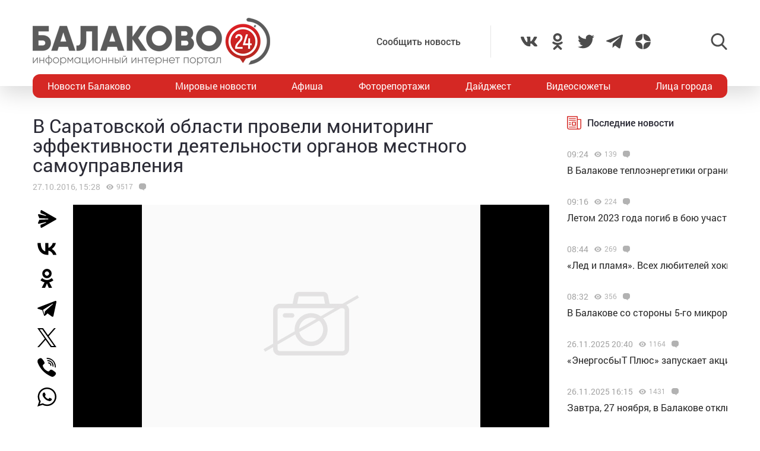

--- FILE ---
content_type: text/html; charset=UTF-8
request_url: https://balakovo24.ru/v-saratovskoj-oblasti-proveli-monitoring-effektivnosti-deyatelnosti-organov-mestnogo-samoupravleniya
body_size: 30404
content:
<!doctype html>
<html lang="ru-RU">
<head>
	<meta charset="UTF-8">
	<meta name="viewport" content="width=device-width, initial-scale=1">
	<link rel="profile" href="https://gmpg.org/xfn/11">
	<link rel="icon" href="https://balakovo24.ru/favicon.svg" type=" image/svg+xml">

	<style id="jetpack-boost-critical-css">@media all{ul{box-sizing:border-box}}@media all{#mistape_dialog,#mistape_dialog .dialog__overlay{width:100%;height:100%;top:0;left:0}#mistape_dialog{position:fixed;z-index:2147483647;display:none;-webkit-align-items:center;align-items:center;-webkit-justify-content:center;justify-content:center}#mistape_dialog .dialog__overlay{position:absolute;background:rgba(55,58,71,.9);opacity:0;-webkit-backface-visibility:hidden}#mistape_dialog .dialog__content .dialog-wrap{perspective:800px}#mistape_dialog .dialog__content .dialog-wrap .dialog-wrap-top{padding:30px 30px 0;background:#fff;transform-origin:50% 100%;position:relative;z-index:1;transform-style:preserve-3d;backface-visibility:hidden;-webkit-backface-visibility:hidden}#mistape_dialog .dialog__content .dialog-wrap .dialog-wrap-top::after{content:"";width:100%;height:100%;position:absolute;background:#fff;top:0;left:0;transform:rotateX(180deg);transform-style:preserve-3d;backface-visibility:hidden;-webkit-backface-visibility:hidden}#mistape_dialog .dialog__content .dialog-wrap .dialog-wrap-bottom{padding:31px 30px 45px;background:#fff;transform:translate3d(0,0,0) translateZ(0);backface-visibility:hidden;-webkit-backface-visibility:hidden;margin-top:-1px}#mistape_dialog .dialog__content{width:50%;max-width:560px;min-width:290px;text-align:center;position:relative;opacity:0;font-size:14px;box-sizing:content-box}#mistape_reported_text{padding:5px 10px;position:relative;z-index:0;font-weight:400}#mistape_reported_text::before{content:"";width:15px;height:15px;border-top:solid 2px #e42029;border-left:solid 2px #e42029;position:absolute;z-index:-1;top:0;left:0}#mistape_reported_text::after{content:"";width:15px;height:15px;border-bottom:solid 2px #e42029;border-right:solid 2px #e42029;position:absolute;z-index:-1;bottom:0;right:0}#mistape_dialog .mistape_dialog_block{margin-top:20px}#mistape_dialog .pos-relative{position:relative}#mistape_dialog .mistape_action{display:inline-block;padding:11px 25px;margin:0 5px;font-weight:600;border:none;color:#fff;background:#e42029;text-decoration:none;text-transform:uppercase;font-size:13px;min-width:150px}#mistape_dialog h2{margin:0;font-weight:400;font-size:22px;padding:0 0 20px;position:relative}#mistape_dialog h2::before{content:"";height:1px;width:60px;position:absolute;bottom:0;left:calc(50% - 30px);background:#e42029}#mistape_dialog h3{margin:0;font-weight:300;font-size:14px;text-transform:none;padding:0 0 1em;color:#bfbfbf}.mistape-letter-front{width:304px;height:190px;position:absolute;bottom:0;z-index:4;left:calc(50% - 152px);transform:scale(.145);transform-origin:50% 100%;opacity:0}.mistape-letter-front .front-left{width:0;height:0;border-left:152px solid #e42029;border-right:0;border-top:95px solid transparent;border-bottom:95px solid transparent;position:absolute;z-index:2;top:0;left:0}.mistape-letter-front .front-right{width:0;height:0;border-right:152px solid #e42029;border-left:0;border-top:95px solid transparent;border-bottom:95px solid transparent;position:absolute;z-index:2;top:0;right:0}.mistape-letter-front .front-right:before{content:"";display:block;width:0;height:0;border-right:152px solid rgba(0,0,0,.2);border-left:0;border-top:95px solid transparent;border-bottom:95px solid transparent;position:absolute;top:-95px;right:-152px}.mistape-letter-front .front-bottom{width:0;height:0;border-bottom:95px solid #e42029;border-top:0;border-left:152px solid transparent;border-right:152px solid transparent;position:absolute;z-index:2;bottom:0;left:0}.mistape-letter-front .front-bottom:before{content:"";display:block;width:0;height:0;border-bottom:95px solid rgba(0,0,0,.1);border-top:0;border-left:152px solid transparent;border-right:152px solid transparent;position:absolute;top:0;right:-152px}.mistape-letter-back{width:304px;height:190px;background-color:#e42029;background-repeat:no-repeat;background-size:100% 100%;position:absolute;z-index:2;bottom:0;left:calc(50% - 152px);transform:scale(.145);transform-origin:50% 100%;opacity:0}.mistape-letter-back:before{content:"";display:block;width:100%;height:100%;position:absolute;top:0;left:0;background-color:rgba(0,0,0,.4)}.mistape-letter-back>.mistape-letter-back-top{width:0;height:0;border-bottom:95px solid #e42029;border-top:0;border-left:152px solid transparent;border-right:152px solid transparent;background-repeat:no-repeat;background-size:100% 100%;position:absolute;z-index:2;bottom:100%;left:calc(50% - 152px);transform-origin:50% 100%;transform:translateX(0) rotateX(-180deg)}.mistape-letter-back>.mistape-letter-back-top:before{content:"";display:block;width:0;height:0;border-bottom:95px solid rgba(0,0,0,.3);border-top:0;border-left:152px solid transparent;border-right:152px solid transparent;position:absolute;top:0;left:-152px}.mistape-letter-top{width:0;height:0;border-bottom:95px solid #e42029;border-top:0;border-left:152px solid transparent;border-right:152px solid transparent;position:absolute;z-index:2;bottom:0;opacity:0;left:calc(50% - 152px);transform-origin:50% 100%;transform:rotateX(0)}.mistape-letter-top:before{content:"";display:block;width:0;height:0;border-bottom:95px solid rgba(0,0,0,.3);border-top:0;border-left:152px solid transparent;border-right:152px solid transparent;position:absolute;top:0;left:-152px}#mistape_dialog .dialog__content .dialog-wrap{z-index:3;position:relative}#mistape_dialog .mistape_action[data-action=send]{position:relative;z-index:8}}@media all{img{display:block;max-width:100%;margin:0}input,textarea{height:40px;padding:9px 25px 9px 10px;-webkit-transform:translateZ(0);transform:translateZ(0);border:1px solid #c7c7c7;border-radius:2px;background-color:#fff;color:#181818;font-size:16px;line-height:1}input:-moz-placeholder,textarea:-moz-placeholder{color:#bbb;font-family:roboto-400,sans-serif;font-size:14px;line-height:23px}input::-webkit-input-placeholder,textarea::-webkit-input-placeholder{color:#bbb;font-family:roboto-400,sans-serif;font-size:14px;line-height:23px}input::-moz-placeholder,textarea::-moz-placeholder{color:#bbb;font-family:roboto-400,sans-serif;font-size:14px;line-height:23px}input:-ms-input-placeholder,textarea:-ms-input-placeholder{color:#bbb;font-family:roboto-400,sans-serif;font-size:14px;line-height:23px}input::-ms-input-placeholder,textarea::-ms-input-placeholder{color:#bbb;font-family:roboto-400,sans-serif;font-size:14px;line-height:23px}input::placeholder,textarea::placeholder{color:#bbb;font-family:roboto-400,sans-serif;font-size:14px;line-height:23px}@font-face{font-family:roboto-600;font-style:normal;font-weight:400;font-display:swap}@font-face{font-family:roboto-500;font-style:normal;font-weight:400;font-display:swap}@font-face{font-family:roboto-400;font-style:normal;font-weight:400;font-display:swap}html{font-family:sans-serif;-ms-text-size-adjust:100%;-webkit-text-size-adjust:100%}body{margin:0}article,header,main,nav{display:block}a{background:0 0}img{border:none}svg:not(:root){overflow:hidden}input,textarea{margin:0;color:inherit;font:inherit}input[type=submit]{-webkit-appearance:button}input{line-height:normal}textarea{overflow:auto}html{-webkit-box-sizing:border-box;box-sizing:border-box}*{-webkit-box-sizing:inherit;box-sizing:inherit}img{-webkit-box-sizing:content-box;box-sizing:content-box}body,html{-moz-osx-font-smoothing:antialiased;-webkit-font-smoothing:antialiased;font-smoothing:antialiased}h1,h2,h3,p{margin:0}li,ul{margin:0;padding:0;list-style:none}*{margin:0;padding:0;outline:0}body{position:relative;width:100%;min-width:320px;height:100%;overflow-x:hidden;background-color:#fff;color:#2a2a35;font-family:roboto-400,sans-serif;font-size:16px;font-weight:400;line-height:1.5;scroll-behavior:smooth;-webkit-font-smoothing:antialiased;-moz-osx-font-smoothing:grayscale;-webkit-overflow-scrolling:touch}.container{width:100%;max-width:1170px;margin-right:auto;margin-left:auto}a{outline:0;color:#d52824}a{text-decoration:none}h1,h2,h3{margin-top:0}h1{font-size:48px;line-height:1.05em}h1,h2{font-weight:400}h2{font-size:36px;line-height:1.4em}h3{font-size:28px;font-weight:400;line-height:1.25em}input,textarea{outline:0;-webkit-box-shadow:none;box-shadow:none;-webkit-appearance:none;-moz-appearance:none;appearance:none}textarea{width:100%;padding:10px 15px;font-size:14px;line-height:1.25;resize:none;min-height:100px}textarea:-ms-input-placeholder{line-height:1.25}textarea::-moz-placeholder{line-height:1.25}textarea::-webkit-input-placeholder{line-height:1.25}textarea::-ms-input-placeholder{line-height:1.25}textarea::placeholder{line-height:1.25}p{margin-bottom:20px}.header{position:relative;width:100%;height:145px;padding:30px 0;-webkit-box-shadow:0 12px 35px 0 rgba(0,0,0,.15);box-shadow:0 12px 35px 0 rgba(0,0,0,.15)}.header-wrap{-webkit-box-pack:justify;-ms-flex-pack:justify;justify-content:space-between}.header-btn,.header-wrap{display:-webkit-box;display:-ms-flexbox;display:flex;-webkit-box-align:center;-ms-flex-align:center;align-items:center}.header-btn__menu{position:absolute;bottom:-20px;left:50%;display:none;padding:10px 15px;-webkit-transform:translateX(-50%);-ms-transform:translateX(-50%);transform:translateX(-50%);border-radius:5px;background:#de2c28;color:#fff;font-size:20px;line-height:24px}.header-addpost{margin-right:50px;padding:15px 50px 15px 15px;border-right:1px solid rgba(0,0,0,.1);vertical-align:middle}.header-addpost a{color:#484848;font-family:roboto-500,sans-serif;font-size:16px}.header-social,.header-social-item,.header-social-item a{display:-webkit-box;display:-ms-flexbox;display:flex;-webkit-box-align:center;-ms-flex-align:center;align-items:center}.header-social-item svg{width:28px;height:28px;fill:rgba(0,0,0,.7)}.header-social-item+.header-social-item{margin-left:20px}.header-search{position:relative;margin-left:100px}.header-search__btn{-webkit-box-align:center;-ms-flex-align:center;align-items:center}.header-search__btn{display:-webkit-box;display:-ms-flexbox;display:flex}.header-search__btn.hide{display:none}.header-search__btn svg{width:28px;height:28px;fill:rgba(0,0,0,.7)}.header-search__wrap{position:absolute;top:50%;right:100%;display:none;padding-right:20px;-webkit-transform:translateY(-50%);-ms-transform:translateY(-50%);transform:translateY(-50%)}.header-search__form{display:-webkit-box;display:-ms-flexbox;display:flex}.header-search__form input[type=submit]{margin:0 0 0 1px;padding:0 15px 3px;border:0;border-radius:2px;background-color:#333;color:#fff;font-size:16px;line-height:16px;text-align:center}.header-stiky{position:fixed;top:0;z-index:100;opacity:0;display:-webkit-box;display:-ms-flexbox;display:flex;-webkit-box-align:center;-ms-flex-align:center;align-items:center;width:100%;height:50px;-webkit-transform:translateY(-400px);-ms-transform:translateY(-400px);transform:translateY(-400px);background-color:#333}.header-stiky .container{display:-webkit-box;display:-ms-flexbox;display:flex;-webkit-box-pack:start;-ms-flex-pack:start;justify-content:flex-start}.header-stiky__logo{color:#fff;font-family:roboto-600,sans-serif;font-size:24px;line-height:24px;text-transform:uppercase}.header-stiky__logo ins{color:#d52824;text-decoration:none}.header-stiky__nav{position:relative}.header-stiky__nav ul{display:-webkit-box;display:-ms-flexbox;display:flex;margin:0;padding:0}.header-stiky__nav ul li{margin-left:35px}.header-stiky__nav ul li a{color:#fff}.nav{position:relative;display:block;width:100%;height:40px;margin-top:-20px;overflow:hidden;border-radius:12px;background:#d52824}.nav-mob{position:fixed;top:0;right:0;bottom:0;z-index:10;width:100%;max-width:320px;height:100vh;overflow-y:scroll;-webkit-transform:translateX(400px);-ms-transform:translateX(400px);transform:translateX(400px);background-color:#282828;-webkit-box-shadow:-11px 0 20px 0 rgba(0,0,0,.5);box-shadow:-11px 0 20px 0 rgba(0,0,0,.5)}.nav-mob__wrap{padding:50px 30px}.nav-mob-btn{padding:0 10px}.nav-mob-btn,.nav-mob-social{display:-webkit-box;display:-ms-flexbox;display:flex;-webkit-box-align:center;-ms-flex-align:center;align-items:center;-webkit-box-pack:justify;-ms-flex-pack:justify;justify-content:space-between}.nav-mob-social__item{margin-right:15px}.nav-mob-social__item svg{width:24px;height:24px;fill:#fff}.nav-mob-search{display:-webkit-box;display:-ms-flexbox;display:flex;-webkit-box-align:center;-ms-flex-align:center;align-items:center;-webkit-box-pack:justify;-ms-flex-pack:justify;justify-content:space-between}.nav-mob-search__btn{margin:0}.nav-mob-search__btn.hide{display:none}.nav-mob-search__btn svg{width:24px;height:24px;fill:hsla(0,0%,100%,.5)}.nav-mob-search__wrap{display:none;margin-top:20px}.nav-mob-search__input{width:calc(100% - 74px);padding:10px;border:1px solid hsla(0,0%,100%,.1);background:0 0;color:hsla(0,0%,100%,.5);font-size:12px}.nav-mob-search__input:-ms-input-placeholder{color:hsla(0,0%,100%,.5);font-size:12px;line-height:18px}.nav-mob-search__input::-moz-placeholder{color:hsla(0,0%,100%,.5);font-size:12px;line-height:18px}.nav-mob-search__input::-webkit-input-placeholder{color:hsla(0,0%,100%,.5);font-size:12px;line-height:18px}.nav-mob-search__input::-ms-input-placeholder{color:hsla(0,0%,100%,.5);font-size:12px;line-height:18px}.nav-mob-search__input::placeholder{color:hsla(0,0%,100%,.5);font-size:12px;line-height:18px}.nav-mob-menu{margin-top:20px}.nav-mob-menu ul li{border-top:1px solid hsla(0,0%,100%,.03)}.nav-mob-menu ul li:first-child{border-top:0 solid transparent}.nav-mob-menu ul li a{display:block;padding:10px;color:#fff;font-size:16px}.nav ul{-webkit-box-pack:justify;-ms-flex-pack:justify;justify-content:space-between;margin:0;list-style:none}.nav ul,.nav ul li{display:-webkit-box;display:-ms-flexbox;display:flex}.nav ul li{-webkit-box-align:center;-ms-flex-align:center;align-items:center}.nav ul li:first-child a,.nav ul li:last-child a{color:#fff}.nav ul li a{display:-webkit-box;display:-ms-flexbox;display:flex;-webkit-box-align:center;-ms-flex-align:center;align-items:center;height:40px;padding:0 25px;color:#fff;font-size:16px}.sidebar{position:relative}.sidebar-item{margin-bottom:30px}.sidebar-title{display:-webkit-box;display:-ms-flexbox;display:flex;-webkit-box-align:center;-ms-flex-align:center;align-items:center;margin-bottom:15px}.sidebar-title svg{width:24px;height:24px;margin-right:10px;fill:#d52824}.sidebar-title span{font-family:roboto-500,sans-serif}.sidebar-new-autoload{width:100%;height:100vh;padding-bottom:250px;overflow-x:hidden;overflow-y:auto}.sidebar-new-item{margin:0;padding:15px 0}.sidebar-new-item__meta{display:-webkit-box;display:-ms-flexbox;display:flex;-webkit-box-align:center;-ms-flex-align:center;align-items:center;margin-bottom:5px}.sidebar-new-item__time{color:#a4a4a4;font-size:14px}.sidebar-new-item a{color:#282828;font-size:16px}.bnr{position:relative}.bnr-top{text-align:center}.bnr-top .sam-pro-container{padding:40px 0}.comment{position:relative}.comment-form-submit input{padding:5px 20px;text-align:center}.widget{position:relative}.item-archive__cat{display:-webkit-box;display:-ms-flexbox;display:flex}.item-archive__cat{position:absolute;top:25px;left:25px}.item-archive__cat li{margin-right:3px;padding:2px 3px 3px;border-radius:2px;background-color:#fff;-webkit-box-shadow:5px 5px 10px rgba(0,0,0,.1);box-shadow:5px 5px 10px rgba(0,0,0,.1);font-size:10px;line-height:10px}.item-archive__icon{display:-webkit-box;display:-ms-flexbox;display:flex;-webkit-box-align:center;-ms-flex-align:center;align-items:center;margin-left:10px}.item-archive__icon svg{width:12px;height:12px;margin-right:5px;fill:rgba(0,0,0,.3)}.item-archive__icon span{margin-top:-2px;color:rgba(0,0,0,.3);font-size:12px;line-height:12px}.single{position:relative}.single__wrap{margin:30px 0}.single__row{display:-webkit-box;display:-ms-flexbox;display:flex;-ms-flex-wrap:wrap;flex-wrap:wrap;margin-right:-15px;margin-left:-15px}.single__col{position:relative;padding-right:15px;padding-left:15px;min-height:1px}.single__sidebar{width:25%}.single__post{-webkit-box-flex:1;-ms-flex:1;flex:1}.single-head{display:-webkit-box;display:-ms-flexbox;display:flex}.single-head{margin-bottom:50px}.single-head__social{width:68px}.single-head__img{position:relative;display:-webkit-box;display:-ms-flexbox;display:flex;-webkit-box-flex:1;-ms-flex:1;flex:1;-webkit-box-align:center;-ms-flex-align:center;align-items:center;-webkit-box-pack:center;-ms-flex-pack:center;justify-content:center;width:calc(100% - 68px);max-height:535px;overflow:hidden}.single-head__img img{position:relative;width:100%;height:auto;max-height:535px;-o-object-fit:contain;object-fit:contain}.single-head__mask{position:absolute;top:0;right:0;bottom:0;left:0;width:100%;height:100%;-webkit-transform:scale(1.1);-ms-transform:scale(1.1);transform:scale(1.1);background-color:#000;background-repeat:no-repeat;background-size:cover;-webkit-filter:blur(5px);filter:blur(5px)}.post{position:relative}.post-meta{display:-webkit-box;display:-ms-flexbox;display:flex;-webkit-box-align:center;-ms-flex-align:center;align-items:center;margin:10px 0 20px}.post-meta__date{color:rgba(0,0,0,.3);font-size:14px}.post h1{font-family:roboto-400,sans-serif;font-size:32px}@media screen and (max-width:1366px){.nav ul li:first-child a,.nav ul li:last-child a{padding:0 25px}.nav ul li a{padding:0 10px}}@media screen and (max-width:1200px){.container{padding-right:15px;padding-left:15px}}@media screen and (max-width:1024px){h1{font-size:40px;line-height:1.125em}h2{font-size:32px;line-height:1.25em}h3{font-size:24px}.header-logo{position:absolute;top:40%;left:50%;width:100%;-webkit-transform:translate(-50%,-50%);-ms-transform:translate(-50%,-50%);transform:translate(-50%,-50%)}.header-btn__menu{display:initial}.header-addpost,.header-search,.header-social,.nav{display:none}.single__sidebar{width:100%;margin-top:50px}}@media screen and (max-width:768px){h1{font-size:32px}h2{font-size:26px;line-height:1.2em}h3{font-size:22px;line-height:1.13636364em}.single-head{-webkit-box-orient:vertical;-webkit-box-direction:normal;-ms-flex-direction:column;flex-direction:column;margin-bottom:30px}.single-head__social{-webkit-box-ordinal-group:3;-ms-flex-order:2;order:2;width:100%}.single-head__img{-webkit-box-ordinal-group:2;-ms-flex-order:1;order:1;width:100%}}@media screen and (max-width:480px){input:-moz-placeholder,textarea:-moz-placeholder{font-size:16px}input::-webkit-input-placeholder,textarea::-webkit-input-placeholder{font-size:16px}input::-moz-placeholder,textarea::-moz-placeholder{font-size:16px}input:-ms-input-placeholder,textarea:-ms-input-placeholder{font-size:16px}input::-ms-input-placeholder,textarea::-ms-input-placeholder{font-size:16px}input::placeholder,textarea::placeholder{font-size:16px}html{height:100%}textarea{font-size:16px}.header{height:100px;padding:0}.header-logo{top:35%}.header-logo img{width:250px;height:auto;margin:0 auto}.header-btn__menu{padding:10px 15px 12px;font-size:16px;line-height:18px}.header-stiky{display:none}.sidebar-new-autoload{height:auto;padding-bottom:0;overflow-x:visible;overflow-y:initial}.single__post{width:100%}.post h1{font-size:24px}}@media screen and (max-width:320px){.nav-mob{max-width:280px}}}</style><meta name='robots' content='index, follow, max-image-preview:large, max-snippet:-1, max-video-preview:-1' />
	<style>img:is([sizes="auto" i], [sizes^="auto," i]) { contain-intrinsic-size: 3000px 1500px }</style>
				<!-- Using Stormation's 'Read More, Copy Link' plugin from stormation.info -->
			<script language="JavaScript">
				function addLink() {
					var bodyElement = document.getElementsByTagName('body')[0];
					var selection;
					selection = window.getSelection();
					var selectiontxt = selection.toString();
										var pageLink = "<br /><br /> Источник: <a href='balakovo24.ru/v-saratovskoj-oblasti-proveli-monitoring-effektivnosti-deyatelnosti-organov-mestnogo-samoupravleniya'>balakovo24.ru/v-saratovskoj-oblasti-proveli-monitoring-effektivnosti-deyatelnosti-organov-mestnogo-samoupravleniya</a>";
					var copytext = selection + pageLink;
										var attachDiv = document.createElement('div');
					attachDiv.style.position='absolute';
					attachDiv.style.left='-99999px';
					bodyElement.appendChild(attachDiv);
					attachDiv.innerHTML = copytext;
					selection.selectAllChildren(attachDiv);
					window.setTimeout(function() {
						bodyElement.removeChild(attachDiv);
					},0);
				}
				document.oncopy = addLink;
			</script>
			
	<!-- This site is optimized with the Yoast SEO plugin v26.3 - https://yoast.com/wordpress/plugins/seo/ -->
	<title>В Саратовской области провели мониторинг эффективности деятельности органов местного самоуправления</title>
	<meta name="description" content="В Саратовской области провели мониторинг эффективности деятельности органов местного самоуправления - Балаково 24 - информационный портал города Балаково" />
	<link rel="canonical" href="https://balakovo24.ru/v-saratovskoj-oblasti-proveli-monitoring-effektivnosti-deyatelnosti-organov-mestnogo-samoupravleniya" />
	<meta property="og:locale" content="ru_RU" />
	<meta property="og:type" content="article" />
	<meta property="og:title" content="В Саратовской области провели мониторинг эффективности деятельности органов местного самоуправления" />
	<meta property="og:description" content="В Саратовской области провели мониторинг эффективности деятельности органов местного самоуправления - Балаково 24 - информационный портал города Балаково" />
	<meta property="og:url" content="https://balakovo24.ru/v-saratovskoj-oblasti-proveli-monitoring-effektivnosti-deyatelnosti-organov-mestnogo-samoupravleniya" />
	<meta property="og:site_name" content="Балаково 24 - информационный портал города Балаково" />
	<meta property="article:published_time" content="2016-10-27T12:28:55+00:00" />
	<meta property="og:image" content="https://balakovo24.ru/b24/uploads/2023/02/b243.jpg" />
	<meta property="og:image:width" content="496" />
	<meta property="og:image:height" content="496" />
	<meta property="og:image:type" content="image/jpeg" />
	<meta name="author" content="Balakovo24" />
	<meta name="twitter:label1" content="Написано автором" />
	<meta name="twitter:data1" content="Balakovo24" />
	<script type="application/ld+json" class="yoast-schema-graph">{"@context":"https://schema.org","@graph":[{"@type":"Article","@id":"https://balakovo24.ru/v-saratovskoj-oblasti-proveli-monitoring-effektivnosti-deyatelnosti-organov-mestnogo-samoupravleniya#article","isPartOf":{"@id":"https://balakovo24.ru/v-saratovskoj-oblasti-proveli-monitoring-effektivnosti-deyatelnosti-organov-mestnogo-samoupravleniya"},"author":{"name":"Balakovo24","@id":"https://balakovo24.ru/#/schema/person/588206d86bdd363706c397f6f59a2360"},"headline":"В Саратовской области провели мониторинг эффективности деятельности органов местного самоуправления","datePublished":"2016-10-27T12:28:55+00:00","mainEntityOfPage":{"@id":"https://balakovo24.ru/v-saratovskoj-oblasti-proveli-monitoring-effektivnosti-deyatelnosti-organov-mestnogo-samoupravleniya"},"wordCount":350,"commentCount":0,"publisher":{"@id":"https://balakovo24.ru/#organization"},"articleSection":["Новости Балаково"],"inLanguage":"ru-RU","potentialAction":[{"@type":"CommentAction","name":"Comment","target":["https://balakovo24.ru/v-saratovskoj-oblasti-proveli-monitoring-effektivnosti-deyatelnosti-organov-mestnogo-samoupravleniya#respond"]}]},{"@type":"WebPage","@id":"https://balakovo24.ru/v-saratovskoj-oblasti-proveli-monitoring-effektivnosti-deyatelnosti-organov-mestnogo-samoupravleniya","url":"https://balakovo24.ru/v-saratovskoj-oblasti-proveli-monitoring-effektivnosti-deyatelnosti-organov-mestnogo-samoupravleniya","name":"В Саратовской области провели мониторинг эффективности деятельности органов местного самоуправления","isPartOf":{"@id":"https://balakovo24.ru/#website"},"datePublished":"2016-10-27T12:28:55+00:00","description":"В Саратовской области провели мониторинг эффективности деятельности органов местного самоуправления - Балаково 24 - информационный портал города Балаково","breadcrumb":{"@id":"https://balakovo24.ru/v-saratovskoj-oblasti-proveli-monitoring-effektivnosti-deyatelnosti-organov-mestnogo-samoupravleniya#breadcrumb"},"inLanguage":"ru-RU","potentialAction":[{"@type":"ReadAction","target":["https://balakovo24.ru/v-saratovskoj-oblasti-proveli-monitoring-effektivnosti-deyatelnosti-organov-mestnogo-samoupravleniya"]}]},{"@type":"BreadcrumbList","@id":"https://balakovo24.ru/v-saratovskoj-oblasti-proveli-monitoring-effektivnosti-deyatelnosti-organov-mestnogo-samoupravleniya#breadcrumb","itemListElement":[{"@type":"ListItem","position":1,"name":"Главная страница","item":"https://balakovo24.ru/"},{"@type":"ListItem","position":2,"name":"В Саратовской области провели мониторинг эффективности деятельности органов местного самоуправления"}]},{"@type":"WebSite","@id":"https://balakovo24.ru/#website","url":"https://balakovo24.ru/","name":"Балаково 24 - информационный портал города Балаково","description":"","publisher":{"@id":"https://balakovo24.ru/#organization"},"alternateName":"Балаково-24 свежие новости города","potentialAction":[{"@type":"SearchAction","target":{"@type":"EntryPoint","urlTemplate":"https://balakovo24.ru/?s={search_term_string}"},"query-input":{"@type":"PropertyValueSpecification","valueRequired":true,"valueName":"search_term_string"}}],"inLanguage":"ru-RU"},{"@type":"Organization","@id":"https://balakovo24.ru/#organization","name":"\"Балаково-24\"","url":"https://balakovo24.ru/","logo":{"@type":"ImageObject","inLanguage":"ru-RU","@id":"https://balakovo24.ru/#/schema/logo/image/","url":"https://balakovo24.ru/b24/uploads/2023/02/b243.jpg","contentUrl":"https://balakovo24.ru/b24/uploads/2023/02/b243.jpg","width":496,"height":496,"caption":"\"Балаково-24\""},"image":{"@id":"https://balakovo24.ru/#/schema/logo/image/"},"sameAs":["https://x.com/Balakovo24","https://www.instagram.com/balakovo24","https://vk.com/balakovo_city","https://ok.ru/balakovo24","https://t.me/balakovo24","https://dzen.ru/balakovo"]},{"@type":"Person","@id":"https://balakovo24.ru/#/schema/person/588206d86bdd363706c397f6f59a2360","name":"Balakovo24","image":{"@type":"ImageObject","inLanguage":"ru-RU","@id":"https://balakovo24.ru/#/schema/person/image/","url":"https://secure.gravatar.com/avatar/59bc77c562e77078829261f25c4ae13326ba34c9d55b574025e8156116435706?s=96&d=mm&r=g","contentUrl":"https://secure.gravatar.com/avatar/59bc77c562e77078829261f25c4ae13326ba34c9d55b574025e8156116435706?s=96&d=mm&r=g","caption":"Balakovo24"}}]}</script>
	<!-- / Yoast SEO plugin. -->


<link rel='dns-prefetch' href='//stats.wp.com' />
<link rel="alternate" type="application/rss+xml" title="Балаково 24 - информационный портал города Балаково &raquo; Лента комментариев к &laquo;В Саратовской области провели мониторинг эффективности деятельности органов местного самоуправления&raquo;" href="https://balakovo24.ru/v-saratovskoj-oblasti-proveli-monitoring-effektivnosti-deyatelnosti-organov-mestnogo-samoupravleniya/feed" />

		<style type="text/css">
			.mistape-test, .mistape_mistake_inner {color: #E42029 !important;}
			#mistape_dialog h2::before, #mistape_dialog .mistape_action, .mistape-letter-back {background-color: #E42029 !important; }
			#mistape_reported_text:before, #mistape_reported_text:after {border-color: #E42029 !important;}
            .mistape-letter-front .front-left {border-left-color: #E42029 !important;}
            .mistape-letter-front .front-right {border-right-color: #E42029 !important;}
            .mistape-letter-front .front-bottom, .mistape-letter-back > .mistape-letter-back-top, .mistape-letter-top {border-bottom-color: #E42029 !important;}
            .mistape-logo svg {fill: #E42029 !important;}
		</style>
		<noscript><link rel='stylesheet' id='wp-block-library-css' href='https://balakovo24.ru/wp-includes/css/dist/block-library/style.min.css?ver=6.8.3' type='text/css' media='all' />
</noscript><link rel='stylesheet' id='wp-block-library-css' href='https://balakovo24.ru/wp-includes/css/dist/block-library/style.min.css?ver=6.8.3' type='text/css' media="not all" data-media="all" onload="this.media=this.dataset.media; delete this.dataset.media; this.removeAttribute( 'onload' );" />
<noscript><link rel='stylesheet' id='swiper-css-css' href='https://balakovo24.ru/b24/plugins/instagram-widget-by-wpzoom/dist/styles/library/swiper.css?ver=7.4.1' type='text/css' media='all' />
</noscript><link rel='stylesheet' id='swiper-css-css' href='https://balakovo24.ru/b24/plugins/instagram-widget-by-wpzoom/dist/styles/library/swiper.css?ver=7.4.1' type='text/css' media="not all" data-media="all" onload="this.media=this.dataset.media; delete this.dataset.media; this.removeAttribute( 'onload' );" />
<noscript><link rel='stylesheet' id='dashicons-css' href='https://balakovo24.ru/wp-includes/css/dashicons.min.css?ver=6.8.3' type='text/css' media='all' />
</noscript><link rel='stylesheet' id='dashicons-css' href='https://balakovo24.ru/wp-includes/css/dashicons.min.css?ver=6.8.3' type='text/css' media="not all" data-media="all" onload="this.media=this.dataset.media; delete this.dataset.media; this.removeAttribute( 'onload' );" />
<noscript><link rel='stylesheet' id='magnific-popup-css' href='https://balakovo24.ru/b24/plugins/instagram-widget-by-wpzoom/dist/styles/library/magnific-popup.css?ver=2.2.8' type='text/css' media='all' />
</noscript><link rel='stylesheet' id='magnific-popup-css' href='https://balakovo24.ru/b24/plugins/instagram-widget-by-wpzoom/dist/styles/library/magnific-popup.css?ver=2.2.8' type='text/css' media="not all" data-media="all" onload="this.media=this.dataset.media; delete this.dataset.media; this.removeAttribute( 'onload' );" />
<noscript><link rel='stylesheet' id='wpz-insta_block-frontend-style-css' href='https://balakovo24.ru/b24/plugins/instagram-widget-by-wpzoom/dist/styles/frontend/index.css?ver=css-08583cdecf4e' type='text/css' media='all' />
</noscript><link rel='stylesheet' id='wpz-insta_block-frontend-style-css' href='https://balakovo24.ru/b24/plugins/instagram-widget-by-wpzoom/dist/styles/frontend/index.css?ver=css-08583cdecf4e' type='text/css' media="not all" data-media="all" onload="this.media=this.dataset.media; delete this.dataset.media; this.removeAttribute( 'onload' );" />
<style id='classic-theme-styles-inline-css' type='text/css'>
/*! This file is auto-generated */
.wp-block-button__link{color:#fff;background-color:#32373c;border-radius:9999px;box-shadow:none;text-decoration:none;padding:calc(.667em + 2px) calc(1.333em + 2px);font-size:1.125em}.wp-block-file__button{background:#32373c;color:#fff;text-decoration:none}
</style>
<noscript><link rel='stylesheet' id='mediaelement-css' href='https://balakovo24.ru/wp-includes/js/mediaelement/mediaelementplayer-legacy.min.css?ver=4.2.17' type='text/css' media='all' />
</noscript><link rel='stylesheet' id='mediaelement-css' href='https://balakovo24.ru/wp-includes/js/mediaelement/mediaelementplayer-legacy.min.css?ver=4.2.17' type='text/css' media="not all" data-media="all" onload="this.media=this.dataset.media; delete this.dataset.media; this.removeAttribute( 'onload' );" />
<noscript><link rel='stylesheet' id='wp-mediaelement-css' href='https://balakovo24.ru/wp-includes/js/mediaelement/wp-mediaelement.min.css?ver=6.8.3' type='text/css' media='all' />
</noscript><link rel='stylesheet' id='wp-mediaelement-css' href='https://balakovo24.ru/wp-includes/js/mediaelement/wp-mediaelement.min.css?ver=6.8.3' type='text/css' media="not all" data-media="all" onload="this.media=this.dataset.media; delete this.dataset.media; this.removeAttribute( 'onload' );" />
<style id='jetpack-sharing-buttons-style-inline-css' type='text/css'>
.jetpack-sharing-buttons__services-list{display:flex;flex-direction:row;flex-wrap:wrap;gap:0;list-style-type:none;margin:5px;padding:0}.jetpack-sharing-buttons__services-list.has-small-icon-size{font-size:12px}.jetpack-sharing-buttons__services-list.has-normal-icon-size{font-size:16px}.jetpack-sharing-buttons__services-list.has-large-icon-size{font-size:24px}.jetpack-sharing-buttons__services-list.has-huge-icon-size{font-size:36px}@media print{.jetpack-sharing-buttons__services-list{display:none!important}}.editor-styles-wrapper .wp-block-jetpack-sharing-buttons{gap:0;padding-inline-start:0}ul.jetpack-sharing-buttons__services-list.has-background{padding:1.25em 2.375em}
</style>
<style id='global-styles-inline-css' type='text/css'>
:root{--wp--preset--aspect-ratio--square: 1;--wp--preset--aspect-ratio--4-3: 4/3;--wp--preset--aspect-ratio--3-4: 3/4;--wp--preset--aspect-ratio--3-2: 3/2;--wp--preset--aspect-ratio--2-3: 2/3;--wp--preset--aspect-ratio--16-9: 16/9;--wp--preset--aspect-ratio--9-16: 9/16;--wp--preset--color--black: #000000;--wp--preset--color--cyan-bluish-gray: #abb8c3;--wp--preset--color--white: #ffffff;--wp--preset--color--pale-pink: #f78da7;--wp--preset--color--vivid-red: #cf2e2e;--wp--preset--color--luminous-vivid-orange: #ff6900;--wp--preset--color--luminous-vivid-amber: #fcb900;--wp--preset--color--light-green-cyan: #7bdcb5;--wp--preset--color--vivid-green-cyan: #00d084;--wp--preset--color--pale-cyan-blue: #8ed1fc;--wp--preset--color--vivid-cyan-blue: #0693e3;--wp--preset--color--vivid-purple: #9b51e0;--wp--preset--gradient--vivid-cyan-blue-to-vivid-purple: linear-gradient(135deg,rgba(6,147,227,1) 0%,rgb(155,81,224) 100%);--wp--preset--gradient--light-green-cyan-to-vivid-green-cyan: linear-gradient(135deg,rgb(122,220,180) 0%,rgb(0,208,130) 100%);--wp--preset--gradient--luminous-vivid-amber-to-luminous-vivid-orange: linear-gradient(135deg,rgba(252,185,0,1) 0%,rgba(255,105,0,1) 100%);--wp--preset--gradient--luminous-vivid-orange-to-vivid-red: linear-gradient(135deg,rgba(255,105,0,1) 0%,rgb(207,46,46) 100%);--wp--preset--gradient--very-light-gray-to-cyan-bluish-gray: linear-gradient(135deg,rgb(238,238,238) 0%,rgb(169,184,195) 100%);--wp--preset--gradient--cool-to-warm-spectrum: linear-gradient(135deg,rgb(74,234,220) 0%,rgb(151,120,209) 20%,rgb(207,42,186) 40%,rgb(238,44,130) 60%,rgb(251,105,98) 80%,rgb(254,248,76) 100%);--wp--preset--gradient--blush-light-purple: linear-gradient(135deg,rgb(255,206,236) 0%,rgb(152,150,240) 100%);--wp--preset--gradient--blush-bordeaux: linear-gradient(135deg,rgb(254,205,165) 0%,rgb(254,45,45) 50%,rgb(107,0,62) 100%);--wp--preset--gradient--luminous-dusk: linear-gradient(135deg,rgb(255,203,112) 0%,rgb(199,81,192) 50%,rgb(65,88,208) 100%);--wp--preset--gradient--pale-ocean: linear-gradient(135deg,rgb(255,245,203) 0%,rgb(182,227,212) 50%,rgb(51,167,181) 100%);--wp--preset--gradient--electric-grass: linear-gradient(135deg,rgb(202,248,128) 0%,rgb(113,206,126) 100%);--wp--preset--gradient--midnight: linear-gradient(135deg,rgb(2,3,129) 0%,rgb(40,116,252) 100%);--wp--preset--font-size--small: 13px;--wp--preset--font-size--medium: 20px;--wp--preset--font-size--large: 36px;--wp--preset--font-size--x-large: 42px;--wp--preset--spacing--20: 0.44rem;--wp--preset--spacing--30: 0.67rem;--wp--preset--spacing--40: 1rem;--wp--preset--spacing--50: 1.5rem;--wp--preset--spacing--60: 2.25rem;--wp--preset--spacing--70: 3.38rem;--wp--preset--spacing--80: 5.06rem;--wp--preset--shadow--natural: 6px 6px 9px rgba(0, 0, 0, 0.2);--wp--preset--shadow--deep: 12px 12px 50px rgba(0, 0, 0, 0.4);--wp--preset--shadow--sharp: 6px 6px 0px rgba(0, 0, 0, 0.2);--wp--preset--shadow--outlined: 6px 6px 0px -3px rgba(255, 255, 255, 1), 6px 6px rgba(0, 0, 0, 1);--wp--preset--shadow--crisp: 6px 6px 0px rgba(0, 0, 0, 1);}:where(.is-layout-flex){gap: 0.5em;}:where(.is-layout-grid){gap: 0.5em;}body .is-layout-flex{display: flex;}.is-layout-flex{flex-wrap: wrap;align-items: center;}.is-layout-flex > :is(*, div){margin: 0;}body .is-layout-grid{display: grid;}.is-layout-grid > :is(*, div){margin: 0;}:where(.wp-block-columns.is-layout-flex){gap: 2em;}:where(.wp-block-columns.is-layout-grid){gap: 2em;}:where(.wp-block-post-template.is-layout-flex){gap: 1.25em;}:where(.wp-block-post-template.is-layout-grid){gap: 1.25em;}.has-black-color{color: var(--wp--preset--color--black) !important;}.has-cyan-bluish-gray-color{color: var(--wp--preset--color--cyan-bluish-gray) !important;}.has-white-color{color: var(--wp--preset--color--white) !important;}.has-pale-pink-color{color: var(--wp--preset--color--pale-pink) !important;}.has-vivid-red-color{color: var(--wp--preset--color--vivid-red) !important;}.has-luminous-vivid-orange-color{color: var(--wp--preset--color--luminous-vivid-orange) !important;}.has-luminous-vivid-amber-color{color: var(--wp--preset--color--luminous-vivid-amber) !important;}.has-light-green-cyan-color{color: var(--wp--preset--color--light-green-cyan) !important;}.has-vivid-green-cyan-color{color: var(--wp--preset--color--vivid-green-cyan) !important;}.has-pale-cyan-blue-color{color: var(--wp--preset--color--pale-cyan-blue) !important;}.has-vivid-cyan-blue-color{color: var(--wp--preset--color--vivid-cyan-blue) !important;}.has-vivid-purple-color{color: var(--wp--preset--color--vivid-purple) !important;}.has-black-background-color{background-color: var(--wp--preset--color--black) !important;}.has-cyan-bluish-gray-background-color{background-color: var(--wp--preset--color--cyan-bluish-gray) !important;}.has-white-background-color{background-color: var(--wp--preset--color--white) !important;}.has-pale-pink-background-color{background-color: var(--wp--preset--color--pale-pink) !important;}.has-vivid-red-background-color{background-color: var(--wp--preset--color--vivid-red) !important;}.has-luminous-vivid-orange-background-color{background-color: var(--wp--preset--color--luminous-vivid-orange) !important;}.has-luminous-vivid-amber-background-color{background-color: var(--wp--preset--color--luminous-vivid-amber) !important;}.has-light-green-cyan-background-color{background-color: var(--wp--preset--color--light-green-cyan) !important;}.has-vivid-green-cyan-background-color{background-color: var(--wp--preset--color--vivid-green-cyan) !important;}.has-pale-cyan-blue-background-color{background-color: var(--wp--preset--color--pale-cyan-blue) !important;}.has-vivid-cyan-blue-background-color{background-color: var(--wp--preset--color--vivid-cyan-blue) !important;}.has-vivid-purple-background-color{background-color: var(--wp--preset--color--vivid-purple) !important;}.has-black-border-color{border-color: var(--wp--preset--color--black) !important;}.has-cyan-bluish-gray-border-color{border-color: var(--wp--preset--color--cyan-bluish-gray) !important;}.has-white-border-color{border-color: var(--wp--preset--color--white) !important;}.has-pale-pink-border-color{border-color: var(--wp--preset--color--pale-pink) !important;}.has-vivid-red-border-color{border-color: var(--wp--preset--color--vivid-red) !important;}.has-luminous-vivid-orange-border-color{border-color: var(--wp--preset--color--luminous-vivid-orange) !important;}.has-luminous-vivid-amber-border-color{border-color: var(--wp--preset--color--luminous-vivid-amber) !important;}.has-light-green-cyan-border-color{border-color: var(--wp--preset--color--light-green-cyan) !important;}.has-vivid-green-cyan-border-color{border-color: var(--wp--preset--color--vivid-green-cyan) !important;}.has-pale-cyan-blue-border-color{border-color: var(--wp--preset--color--pale-cyan-blue) !important;}.has-vivid-cyan-blue-border-color{border-color: var(--wp--preset--color--vivid-cyan-blue) !important;}.has-vivid-purple-border-color{border-color: var(--wp--preset--color--vivid-purple) !important;}.has-vivid-cyan-blue-to-vivid-purple-gradient-background{background: var(--wp--preset--gradient--vivid-cyan-blue-to-vivid-purple) !important;}.has-light-green-cyan-to-vivid-green-cyan-gradient-background{background: var(--wp--preset--gradient--light-green-cyan-to-vivid-green-cyan) !important;}.has-luminous-vivid-amber-to-luminous-vivid-orange-gradient-background{background: var(--wp--preset--gradient--luminous-vivid-amber-to-luminous-vivid-orange) !important;}.has-luminous-vivid-orange-to-vivid-red-gradient-background{background: var(--wp--preset--gradient--luminous-vivid-orange-to-vivid-red) !important;}.has-very-light-gray-to-cyan-bluish-gray-gradient-background{background: var(--wp--preset--gradient--very-light-gray-to-cyan-bluish-gray) !important;}.has-cool-to-warm-spectrum-gradient-background{background: var(--wp--preset--gradient--cool-to-warm-spectrum) !important;}.has-blush-light-purple-gradient-background{background: var(--wp--preset--gradient--blush-light-purple) !important;}.has-blush-bordeaux-gradient-background{background: var(--wp--preset--gradient--blush-bordeaux) !important;}.has-luminous-dusk-gradient-background{background: var(--wp--preset--gradient--luminous-dusk) !important;}.has-pale-ocean-gradient-background{background: var(--wp--preset--gradient--pale-ocean) !important;}.has-electric-grass-gradient-background{background: var(--wp--preset--gradient--electric-grass) !important;}.has-midnight-gradient-background{background: var(--wp--preset--gradient--midnight) !important;}.has-small-font-size{font-size: var(--wp--preset--font-size--small) !important;}.has-medium-font-size{font-size: var(--wp--preset--font-size--medium) !important;}.has-large-font-size{font-size: var(--wp--preset--font-size--large) !important;}.has-x-large-font-size{font-size: var(--wp--preset--font-size--x-large) !important;}
:where(.wp-block-post-template.is-layout-flex){gap: 1.25em;}:where(.wp-block-post-template.is-layout-grid){gap: 1.25em;}
:where(.wp-block-columns.is-layout-flex){gap: 2em;}:where(.wp-block-columns.is-layout-grid){gap: 2em;}
:root :where(.wp-block-pullquote){font-size: 1.5em;line-height: 1.6;}
</style>
<noscript><link rel='stylesheet' id='contact-form-7-css' href='https://balakovo24.ru/b24/plugins/contact-form-7/includes/css/styles.css?ver=6.1.3' type='text/css' media='all' />
</noscript><link rel='stylesheet' id='contact-form-7-css' href='https://balakovo24.ru/b24/plugins/contact-form-7/includes/css/styles.css?ver=6.1.3' type='text/css' media="not all" data-media="all" onload="this.media=this.dataset.media; delete this.dataset.media; this.removeAttribute( 'onload' );" />
<noscript><link rel='stylesheet' id='gn-frontend-gnfollow-style-css' href='https://balakovo24.ru/b24/plugins/gn-publisher/assets/css/gn-frontend-gnfollow.min.css?ver=1.5.24' type='text/css' media='all' />
</noscript><link rel='stylesheet' id='gn-frontend-gnfollow-style-css' href='https://balakovo24.ru/b24/plugins/gn-publisher/assets/css/gn-frontend-gnfollow.min.css?ver=1.5.24' type='text/css' media="not all" data-media="all" onload="this.media=this.dataset.media; delete this.dataset.media; this.removeAttribute( 'onload' );" />
<noscript><link rel='stylesheet' id='wp-polls-css' href='https://balakovo24.ru/b24/plugins/wp-polls/polls-css.css?ver=2.77.3' type='text/css' media='all' />
</noscript><link rel='stylesheet' id='wp-polls-css' href='https://balakovo24.ru/b24/plugins/wp-polls/polls-css.css?ver=2.77.3' type='text/css' media="not all" data-media="all" onload="this.media=this.dataset.media; delete this.dataset.media; this.removeAttribute( 'onload' );" />
<style id='wp-polls-inline-css' type='text/css'>
.wp-polls .pollbar {
	margin: 1px;
	font-size: 6px;
	line-height: 8px;
	height: 8px;
	background-image: url('https://balakovo24.ru/b24/plugins/wp-polls/images/default/pollbg.gif');
	border: 1px solid #c8c8c8;
}

</style>
<noscript><link rel='stylesheet' id='mistape-front-css' href='https://balakovo24.ru/b24/plugins/mistape/assets/css/mistape-front.css?ver=1.3.9' type='text/css' media='all' />
</noscript><link rel='stylesheet' id='mistape-front-css' href='https://balakovo24.ru/b24/plugins/mistape/assets/css/mistape-front.css?ver=1.3.9' type='text/css' media="not all" data-media="all" onload="this.media=this.dataset.media; delete this.dataset.media; this.removeAttribute( 'onload' );" />
<noscript><link rel='stylesheet' id='main-style-css' href='https://balakovo24.ru/b24/themes/b24/assets/css/app.min.css' type='text/css' media='all' />
</noscript><link rel='stylesheet' id='main-style-css' href='https://balakovo24.ru/b24/themes/b24/assets/css/app.min.css' type='text/css' media="not all" data-media="all" onload="this.media=this.dataset.media; delete this.dataset.media; this.removeAttribute( 'onload' );" />
<script type="text/javascript" src="https://balakovo24.ru/wp-includes/js/jquery/jquery.min.js?ver=3.7.1" id="jquery-core-js"></script>
<script type="text/javascript" src="https://balakovo24.ru/wp-includes/js/underscore.min.js?ver=1.13.7" id="underscore-js"></script>
<script type="text/javascript" id="wp-util-js-extra">
/* <![CDATA[ */
var _wpUtilSettings = {"ajax":{"url":"\/wp-admin\/admin-ajax.php"}};
/* ]]> */
</script>
<script type="text/javascript" src="https://balakovo24.ru/wp-includes/js/wp-util.min.js?ver=6.8.3" id="wp-util-js"></script>
<script type="text/javascript" src="https://balakovo24.ru/b24/plugins/instagram-widget-by-wpzoom/dist/scripts/library/magnific-popup.js?ver=1752904454" id="magnific-popup-js"></script>
<script type="text/javascript" src="https://balakovo24.ru/b24/plugins/instagram-widget-by-wpzoom/dist/scripts/library/swiper.js?ver=7.4.1" id="swiper-js-js"></script>
<script type="text/javascript" src="https://balakovo24.ru/b24/plugins/instagram-widget-by-wpzoom/dist/scripts/frontend/block.js?ver=74a049bb282113514b2a" id="wpz-insta_block-frontend-script-js"></script>
<script type="text/javascript" src="https://balakovo24.ru/b24/plugins/sam-pro-free/js/polyfill.min.js?ver=6.8.3" id="polyfills-js"></script>
<script type="text/javascript" src="https://balakovo24.ru/b24/plugins/sam-pro-free/js/jquery.iframetracker.js?ver=6.8.3" id="samProTracker-js"></script>
<script type="text/javascript" id="samProLayout-js-extra">
/* <![CDATA[ */
var samProOptions = {"au":"https:\/\/balakovo24.ru\/b24\/plugins\/sam-pro-free\/sam-pro-layout.php","load":"0","mailer":"1","clauses":"MUj9NdCtwhevQx+vfH+RnPEQFY4zuReeC+RpTVu9nlCT7uLiVk1mEWDcMN2JwWK4zO9S12FKT0XqkeI8J4\/xxjtgmgQ1w5ucqCjpY7WWyx0Vc0heoTwxwbr6UcYkGXguxkOWByfoBtOywbZuV1jm1mbP\/ZYA+pC+eb5zl1\/SBdRBmytZosDe2xIu\/NEC\/2puurVpuFtyMQozEyiH\/kYeV1QxKZqgLwSwjvQ34UVjN4Ef9uIg51CG63+KL8H4VJVzE4UhpkOxPISwCvHudBQy31IaEJz7ymARX0TxypEnxXq+pf4mPsv4Tv\/TtNLIhXuALPKm7xeZgUsKuVMxF9ocT\/WoDYp3VYLVOW5bsLaRaUHAiIWaRJpzRhYxvrNE4ZvwZcxtg5FjWYqr8giqUMQRyRTUNAhCfK1LkVxInYEqoNBQT6kXAoFq\/vf7ykJfw0TcAAm9Yw71ZjFZEF89qAFJup\/\/rLjtPyg2nNuCXZ65FYyIeVCdBgnsk448vM6XJMw3vBIMJhaCPX7Mvu8yPt8aiAHjgB3Ez7gOdp9XwOhEzOc=","doStats":"1","jsStats":"","container":"sam-pro-container","place":"sam-pro-place","ad":"sam-pro-ad","samProNonce":"755cf9ad56","ajaxUrl":"https:\/\/balakovo24.ru\/wp-admin\/admin-ajax.php"};
/* ]]> */
</script>
<script type="text/javascript" src="https://balakovo24.ru/b24/plugins/sam-pro-free/js/sam.pro.layout.min.js?ver=1.0.0.10" id="samProLayout-js"></script>
<link rel="https://api.w.org/" href="https://balakovo24.ru/wp-json/" /><link rel="alternate" title="JSON" type="application/json" href="https://balakovo24.ru/wp-json/wp/v2/posts/52047" /><link rel="alternate" title="oEmbed (JSON)" type="application/json+oembed" href="https://balakovo24.ru/wp-json/oembed/1.0/embed?url=https%3A%2F%2Fbalakovo24.ru%2Fv-saratovskoj-oblasti-proveli-monitoring-effektivnosti-deyatelnosti-organov-mestnogo-samoupravleniya" />
<link rel="alternate" title="oEmbed (XML)" type="text/xml+oembed" href="https://balakovo24.ru/wp-json/oembed/1.0/embed?url=https%3A%2F%2Fbalakovo24.ru%2Fv-saratovskoj-oblasti-proveli-monitoring-effektivnosti-deyatelnosti-organov-mestnogo-samoupravleniya&#038;format=xml" />
<link rel='canonical' href='https://balakovo24.ru/v-saratovskoj-oblasti-proveli-monitoring-effektivnosti-deyatelnosti-organov-mestnogo-samoupravleniya' />
<link rel='shortlink' href='https://balakovo24.ru/?p=52047' />
	<style>img#wpstats{display:none}</style>
			<!-- Yandex.RTB -->
<script>window.yaContextCb=window.yaContextCb||[]</script>
<script src="https://yandex.ru/ads/system/context.js" async></script>

</head>
<body data-rsssl=1 class="wp-singular post-template-default single single-post postid-52047 single-format-standard wp-theme-b24">

                    <div class="bnr-top">
                <div class="container">
                                    </div>
            </div>
                      <div class="header-stiky">
            <div class="container">
                <a href="https://balakovo24.ru/">
                    <div class="header-stiky__logo">Балаково<ins>24</ins></div>
                </a>
                <div class="header-stiky__nav">
                    <div class="menu-verxnee-menyu-container"><ul id="nav_header" class="nav-header"><li id="menu-item-3357" class="menu-item menu-item-type-taxonomy menu-item-object-category current-post-ancestor current-menu-parent current-post-parent menu-item-3357"><a href="https://balakovo24.ru/category/balakovo_news">Новости Балаково</a></li>
<li id="menu-item-3358" class="menu-item menu-item-type-taxonomy menu-item-object-category menu-item-3358"><a href="https://balakovo24.ru/category/news">Мировые новости</a></li>
<li id="menu-item-3359" class="menu-item menu-item-type-taxonomy menu-item-object-category menu-item-3359"><a href="https://balakovo24.ru/category/afisha_balakovo">Афиша</a></li>
<li id="menu-item-3360" class="menu-item menu-item-type-taxonomy menu-item-object-category menu-item-3360"><a href="https://balakovo24.ru/category/foto_balakovo">Фоторепортажи</a></li>
<li id="menu-item-3361" class="menu-item menu-item-type-taxonomy menu-item-object-category menu-item-3361"><a href="https://balakovo24.ru/category/balakovo_blogosfera">Дайджест</a></li>
<li id="menu-item-3362" class="menu-item menu-item-type-taxonomy menu-item-object-category menu-item-3362"><a href="https://balakovo24.ru/category/balakovo_video">Видеосюжеты</a></li>
<li id="menu-item-3363" class="menu-item menu-item-type-taxonomy menu-item-object-category menu-item-3363"><a href="https://balakovo24.ru/category/balakovo_face">Лица города</a></li>
</ul></div>                </div>
            </div>
        </div>

        <header id="header" class="header">
            <div class="container">
                <div class="header-wrap">
                    <div class="header-logo">
                        <a href="/" class="header__logo">
                            <img src="https://balakovo24.ru/b24/themes/b24/assets/images/24.gif" alt="">
                        </a>
                    </div>
                    <div class="header-btn">

                        <div class="header-btn__menu toggle-mnu">Меню</div>
                        
                        <div class="header-addpost">
                            <a href="https://balakovo24.ru/add_balakovo_news">Сообщить новость</a>
                        </div>
                        
						<div class="header-social">
                            <div class="header-social-item">
                                <a href="https://vk.com/balakovo_city" target="_blank">
                                    <svg><use xlink:href="https://balakovo24.ru/b24/themes/b24/assets/files/sprite.svg#icon--social-vk"/></svg>
                                </a>
                            </div>
                            <div class="header-social-item">
                                <a href="https://ok.ru/balakovo24" target="_blank">
                                    <svg><use xlink:href="https://balakovo24.ru/b24/themes/b24/assets/files/sprite.svg#icon--social-ok"/></svg>
                                </a>
                            </div>
                            <div class="header-social-item">
                                <a href="https://twitter.com/balakovo24" target="_blank">
                                    <svg><use xlink:href="https://balakovo24.ru/b24/themes/b24/assets/files/sprite.svg#icon--social-twitter"/></svg>
                                </a>
                            </div>
							<!-- 
                            <div class="header-social-item">
                                <a href="https://www.instagram.com/balakovo24" target="_blank">
                                    <svg><use xlink:href="https://balakovo24.ru/b24/themes/b24/assets/files/sprite.svg#icon--social-instagram"/></svg>
                                </a>
                            
                            </div>
                            -->
                            <div class="header-social-item">
                                <a href="https://t.me/balakovo24" target="_blank">
                                    <svg><use xlink:href="https://balakovo24.ru/b24/themes/b24/assets/files/sprite.svg#icon--social-telegram"/></svg>
                                </a>
                            </div>
                            <div class="header-social-item">
                                <a href="https://dzen.ru/balakovo?favid=254098123" target="_blank">
                                    <svg xmlns="http://www.w3.org/2000/svg"  viewBox="0 0 50 50" width="50px" height="50px"><path d="M46.894 23.986c.004 0 .007 0 .011 0 .279 0 .545-.117.734-.322.192-.208.287-.487.262-.769C46.897 11.852 38.154 3.106 27.11 2.1c-.28-.022-.562.069-.77.262-.208.192-.324.463-.321.746C26.193 17.784 28.129 23.781 46.894 23.986zM46.894 26.014c-18.765.205-20.7 6.202-20.874 20.878-.003.283.113.554.321.746.186.171.429.266.679.266.03 0 .061-.001.091-.004 11.044-1.006 19.787-9.751 20.79-20.795.025-.282-.069-.561-.262-.769C47.446 26.128 47.177 26.025 46.894 26.014zM22.823 2.105C11.814 3.14 3.099 11.884 2.1 22.897c-.025.282.069.561.262.769.189.205.456.321.734.321.004 0 .008 0 .012 0 18.703-.215 20.634-6.209 20.81-20.875.003-.283-.114-.555-.322-.747C23.386 2.173 23.105 2.079 22.823 2.105zM3.107 26.013c-.311-.035-.555.113-.746.321-.192.208-.287.487-.262.769.999 11.013 9.715 19.757 20.724 20.792.031.003.063.004.094.004.25 0 .492-.094.678-.265.208-.192.325-.464.322-.747C23.741 32.222 21.811 26.228 3.107 26.013z"/></svg>
                                </a>
                            </div>
                        </div>
                        
                        <div class="header-search">
                            <div class="header-search__btn jsSearchInit">
                                <svg><use xlink:href="https://balakovo24.ru/b24/themes/b24/assets/files/sprite.svg#icon--search"/></svg>
                            </div>
                            <div class="header-search__btn hide jsSearchClose">
                                <svg><use xlink:href="https://balakovo24.ru/b24/themes/b24/assets/files/sprite.svg#icon--close"/></svg>
                            </div>
                            <div class="header-search__wrap">
                                <form role="search" method="get" id="searchform" class="header-search__form" action="https://balakovo24.ru/" >
                                    <input type="text" value="" name="s" id="s" />
                                    <input type="submit" id="searchsubmit" value="найти" />
                                </form>
                            </div>
                        </div>
                    </div>
                </div>

            </div>
        </header>
              <nav>
            <div class="container">
                <div class="nav">
                    <div class="menu-verxnee-menyu-container"><ul id="nav_header" class="nav-header"><li class="menu-item menu-item-type-taxonomy menu-item-object-category current-post-ancestor current-menu-parent current-post-parent menu-item-3357"><a href="https://balakovo24.ru/category/balakovo_news">Новости Балаково</a></li>
<li class="menu-item menu-item-type-taxonomy menu-item-object-category menu-item-3358"><a href="https://balakovo24.ru/category/news">Мировые новости</a></li>
<li class="menu-item menu-item-type-taxonomy menu-item-object-category menu-item-3359"><a href="https://balakovo24.ru/category/afisha_balakovo">Афиша</a></li>
<li class="menu-item menu-item-type-taxonomy menu-item-object-category menu-item-3360"><a href="https://balakovo24.ru/category/foto_balakovo">Фоторепортажи</a></li>
<li class="menu-item menu-item-type-taxonomy menu-item-object-category menu-item-3361"><a href="https://balakovo24.ru/category/balakovo_blogosfera">Дайджест</a></li>
<li class="menu-item menu-item-type-taxonomy menu-item-object-category menu-item-3362"><a href="https://balakovo24.ru/category/balakovo_video">Видеосюжеты</a></li>
<li class="menu-item menu-item-type-taxonomy menu-item-object-category menu-item-3363"><a href="https://balakovo24.ru/category/balakovo_face">Лица города</a></li>
</ul></div>                </div>
            </div>
        </nav>
        <div class="nav-mob">
            <div class="nav-mob__wrap">
                <div class="nav-mob-btn">
                    <div class="nav-mob-social">
                        <div class="nav-mob-social__item">
                            <a href="/">
                                <svg><use xlink:href="https://balakovo24.ru/b24/themes/b24/assets/files/sprite.svg#icon--social-vk"/></svg>
                            </a>
                        </div>
                        <div class="nav-mob-social__item">
                            <a href="/">
                                <svg><use xlink:href="https://balakovo24.ru/b24/themes/b24/assets/files/sprite.svg#icon--social-ok"/></svg>
                            </a>
                        </div>
                        <div class="nav-mob-social__item">
                            <a href="/">
                                <svg><use xlink:href="https://balakovo24.ru/b24/themes/b24/assets/files/sprite.svg#icon--social-twitter"/></svg>
                            </a>
                        </div>
                        <div class="nav-mob-social__item">
                            <a href="/">
                                <svg><use xlink:href="https://balakovo24.ru/b24/themes/b24/assets/files/sprite.svg#icon--social-instagram"/></svg>
                            </a>
                        </div>
                        <div class="nav-mob-social__item">
                            <a href="/">
                                <svg><use xlink:href="https://balakovo24.ru/b24/themes/b24/assets/files/sprite.svg#icon--social-telegram"/></svg>
                            </a>
                        </div>
                    </div>
                    <div class="nav-mob-search">
                        <div class="nav-mob-search__btn jsSearchInit">
                            <svg><use xlink:href="https://balakovo24.ru/b24/themes/b24/assets/files/sprite.svg#icon--search"/></svg>
                        </div>
                        <div class="nav-mob-search__btn hide jsSearchClose">
                            <svg><use xlink:href="https://balakovo24.ru/b24/themes/b24/assets/files/sprite.svg#icon--close"/></svg>
                        </div>
                    </div>
                </div>
                
                <div class="nav-mob-search__wrap">
                    <form role="search" method="get" id="searchform_mob" class="header-search__form" action="https://balakovo24.ru/" >
                        <input type="text" class="nav-mob-search__input" value="" name="s" id="s_mob" placeholder="Для поиска введите текст" />
                        <input type="submit" id="searchsubmit_mob" value="найти" />
                    </form>
                </div>

                <div class="nav-mob-menu">
                    <div class="menu-verxnee-menyu-container"><ul id="nav_header" class="nav-header"><li class="menu-item menu-item-type-taxonomy menu-item-object-category current-post-ancestor current-menu-parent current-post-parent menu-item-3357"><a href="https://balakovo24.ru/category/balakovo_news">Новости Балаково</a></li>
<li class="menu-item menu-item-type-taxonomy menu-item-object-category menu-item-3358"><a href="https://balakovo24.ru/category/news">Мировые новости</a></li>
<li class="menu-item menu-item-type-taxonomy menu-item-object-category menu-item-3359"><a href="https://balakovo24.ru/category/afisha_balakovo">Афиша</a></li>
<li class="menu-item menu-item-type-taxonomy menu-item-object-category menu-item-3360"><a href="https://balakovo24.ru/category/foto_balakovo">Фоторепортажи</a></li>
<li class="menu-item menu-item-type-taxonomy menu-item-object-category menu-item-3361"><a href="https://balakovo24.ru/category/balakovo_blogosfera">Дайджест</a></li>
<li class="menu-item menu-item-type-taxonomy menu-item-object-category menu-item-3362"><a href="https://balakovo24.ru/category/balakovo_video">Видеосюжеты</a></li>
<li class="menu-item menu-item-type-taxonomy menu-item-object-category menu-item-3363"><a href="https://balakovo24.ru/category/balakovo_face">Лица города</a></li>
</ul></div>                </div>
            </div>
        </div>
      
  
    <div id="primary" class="content-area">
        <main id="main" class="site-main" role="main">

            <div class="single__wrap">

                <div class="container">

                    <div class="single__row">

                        <div class="single__col single__post">
                            
                            
<article id="post-52047" class="post-52047 post type-post status-publish format-standard hentry category-balakovo_news">

	<h1>В Саратовской области провели мониторинг эффективности деятельности органов местного самоуправления</h1>
	<div class="post-meta">

		<div class="post-meta__date">27.10.2016, 15:28</div>
						<div class="item-archive__icon views">
					<svg><use xlink:href="https://balakovo24.ru/b24/themes/b24/assets/files/sprite.svg#icon--eye"/></svg>
					<span>9517</span>
				</div>
					<a href="https://balakovo24.ru/v-saratovskoj-oblasti-proveli-monitoring-effektivnosti-deyatelnosti-organov-mestnogo-samoupravleniya#comments" title="В Саратовской области провели мониторинг эффективности деятельности органов местного самоуправления">
			<div class="item-archive__icon comment">
				<svg><use xlink:href="https://balakovo24.ru/b24/themes/b24/assets/files/sprite.svg#icon--comment"/></svg>
							</div>
		</a>
	</div>

	<div class="single-head">
		<div class="single-head__social">
			<script src="https://yastatic.net/share2/share.js"></script> 
			<div class="ya-share2" data-curtain data-size="l" data-color-scheme="whiteblack" data-services="messenger,vkontakte,odnoklassniki,telegram,twitter,viber,whatsapp"></div>
		</div>
		<div class="single-head__img">
			<div class="single-head__mask" style="background-image: url('');"></div>
			<div class="single__thumb"><img src="https://balakovo24.ru/b24/themes/b24/assets/images/noimages.jpg"></div>		</div>
	</div>

			<div class="single__bnr">
			<section id="sam_pro_place_widget-8" class="widget sam_pro_place_widget"><div id='c9168_35_4' class='sam-pro-container sam-pro-place' style='display:flex; justify-content: center; flex-direction: row;'><!-- Yandex.RTB R-A-685787-3 -->
<div id="yandex_rtb_R-A-685787-3"></div>
<script type="text/javascript">
    (function(w, d, n, s, t) {
        w[n] = w[n] || [];
        w[n].push(function() {
            Ya.Context.AdvManager.render({
                blockId: "R-A-685787-3",
                renderTo: "yandex_rtb_R-A-685787-3",
                async: true
            });
        });
        t = d.getElementsByTagName("script")[0];
        s = d.createElement("script");
        s.type = "text/javascript";
        s.src = "//an.yandex.ru/system/context.js";
        s.async = true;
        t.parentNode.insertBefore(s, t);
    })(this, this.document, "yandexContextAsyncCallbacks");
</script></div></section>		</div>
	
	<div class="single-content entry-content">
		<p>Министерство по делам территориальных образований Саратовской области по итогам 2015 года провело тщательный мониторинг эффективности деятельности органов местного самоуправления городских округов и муниципальных районов, расположенных в границах Саратовской области.К 2015 году по росту числа субъектов малого и среднего предпринимательства в расчете на 10 тыс населения Балаковский район из 42 районов занял четвёртое место.</p>
<p>Об этом на очередном постоянно действующем совещании рассказал глава Балаковского муниципального района Иван Чепрасов.</p>
<p>Лидерами по объемному показателю инвестиций в основной капитал (за исключением бюджетных средств) в расчете на 1 жителя в 2015 году стали Балаковский МР (84260,4 рубля), Вольский МР (80613,4 рубля), Перелюбский МР (52046,7 рубля). Своё лидерство Балаковский муниципальный район обеспечил за счет реализации на территории ряда крупных инвестиционных проектов с общим объемом инвестиций свыше 100 млрд. руб. Значительные объемы инвестиций в основной капитал были сконцентрированы в промышленном секторе экономики района.</p>
<p>Лучшую динамику снижения &#8211; более 15% (549,1 руб.) &#8211; Балаковский район показал по расходам бюджета муниципального образования на содержание работников органов местного самоуправления в расчете на одного жителя муниципального образования. К сравнению, среднее значение показателя по области составляет 833,6 рублей на одного жителя.</p>
<p>Также Балаковский район вошёл в число лидеров по обеспеченности регулярным автобусным и (или) железнодорожным сообщением, по данным которого в 2015 году доля населения, не имеющего транспортного сообщения с административным центром, составила 0%.</p>
<p>Лидирующая позиция у района по показателям среднемесячной номинальной начисленной заработной плате работникам муниципальных дошкольных образовательных учреждений. Положительная динамика наблюдается и по среднемесячной номинальной начисленной заработной плате учителям муниципальных общеобразовательных организаций (7 место из 42).</p>
<p>Наивысшие показатели в Балаковском районе отмечены в доле организаций коммунального комплекса, осуществляющих производство товаров, оказание услуг по водо-, тепло-, газо-, электроснабжению, водоотведению, очистке сточных вод, утилизации (захоронению) твердых бытовых отходов и использующих объекты коммунальной инфраструктуры на праве частной собственности, по договору аренды или концессии, участие субъекта Российской Федерации и (или) городского округа (муниципального района) в уставном капитале которых составляет не более 25 процентов, в общем числе организаций коммунального комплекса, осуществляющих свою деятельность на территории городского округа (муниципального района).</p>
<p>По комплексной оценке эффективности деятельности органов местного самоуправления городских округов и муниципальных районов области по итогам 2015 года Балаковский район занял первое место среди муниципальных районов и городских округов с численностью населения свыше 40 тыс. человек.</p>
	</div><!-- .entry-content -->

	<div class="single-tags">
			</div>

	<div class="single-text-bag">
		<div class="single-text-bag__wrap">
			<span class="single-text-bag__text">Нашли ошибку? Выделите ее и нажмите</span>
			<span class="single-text-bag__btn">ctrl + enter</span>
		</div>
	</div>

	
</article><!-- #post-52047 -->
                                        <section id="sam_pro_place_widget-6" class="widget sam_pro_place_widget"><div id='c1603_32_5' class='sam-pro-container sam-pro-place' style='display: flex; flex-direction: row; justify-content: center; flex-direction: row;'><script async src="https://an.yandex.ru/system/widget.js"></script>
<script>
    (yaads = window.yaads || []).push({
        id: "685787-1",
        render: "#id-685787-1"
    });
</script>
<div id="id-685787-1"></div></div></section>                                                                        
                                    <section class="section section-home section-archive">

                                        <div class="container">
                                                                                        
                                                <div class="section-title">
                                                    <h2>В фокусе</h2>
                                                </div>

                                                <div class="archive__row">                                                        <article id="post-175885" class="archive__column col-3 post-175885 post type-post status-publish format-standard has-post-thumbnail hentry category-balakovo_news">
                                                            <div class="item-archive">
                                                                <div class="item-archive__thumb">
                                                                    <a href="https://balakovo24.ru/narushenie-zemelnogo-zakonodatelstva-v-snt-vozrozhdenie-balakovskogo-rajona-itogi-kontrolnogo-meropriyatiya" title="Нарушение земельного законодательства в СНТ «Возрождение» Балаковского района: итоги контрольного мероприятия">
                                                                        <img width="1280" height="960" src="https://balakovo24.ru/b24/uploads/2025/11/водоохранная.jpg" class="img-responsive wp-post-image" alt="" decoding="async" fetchpriority="high" srcset="https://balakovo24.ru/b24/uploads/2025/11/водоохранная.jpg 1280w, https://balakovo24.ru/b24/uploads/2025/11/водоохранная-300x225.jpg 300w, https://balakovo24.ru/b24/uploads/2025/11/водоохранная-1024x768.jpg 1024w, https://balakovo24.ru/b24/uploads/2025/11/водоохранная-768x576.jpg 768w" sizes="(max-width: 1280px) 100vw, 1280px" />                                                                    </a>
                                                                </div>
                                                                
                                                                <div class="item-archive__row">

                                                                    <div class="item-archive__cat" style="display: none;">
                                                                
                                                                        <li>Новости Балаково</li>
                                                                    </div>

                                                                    <div class="item-archive__title">
                                                                        <a href="https://balakovo24.ru/narushenie-zemelnogo-zakonodatelstva-v-snt-vozrozhdenie-balakovskogo-rajona-itogi-kontrolnogo-meropriyatiya" title="Нарушение земельного законодательства в СНТ «Возрождение» Балаковского района: итоги контрольного мероприятия">
                                                                            Нарушение земельного законодательства в СНТ «Возрождение» Балаковского района: итоги контрольного мероприятия                                                                        </a>
                                                                    </div>

                                                                    <div class="item-archive__meta">
                                                                        <div class="item-archive__time">25.11.2025 14:55</div>
                                                                                                                                                        <div class="item-archive__icon views">
                                                                                    <svg><use xlink:href="https://balakovo24.ru/b24/themes/b24/assets/files/sprite.svg#icon--eye"/></svg>
                                                                                    <span>3167</span>
                                                                                </div>
                                                                                                                                                    <a href="https://balakovo24.ru/narushenie-zemelnogo-zakonodatelstva-v-snt-vozrozhdenie-balakovskogo-rajona-itogi-kontrolnogo-meropriyatiya#comments" title="Нарушение земельного законодательства в СНТ «Возрождение» Балаковского района: итоги контрольного мероприятия">
                                                                            <div class="item-archive__icon comment">
                                                                                <svg><use xlink:href="https://balakovo24.ru/b24/themes/b24/assets/files/sprite.svg#icon--comment"/></svg>
                                                                                                                                                            </div>
                                                                        </a>
                                                                    </div>
                                                                </div>
                                                            </div>
                                                        </article><!-- #post-175885 -->
                                                                                                            <article id="post-175882" class="archive__column col-3 post-175882 post type-post status-publish format-standard has-post-thumbnail hentry category-balakovo_news">
                                                            <div class="item-archive">
                                                                <div class="item-archive__thumb">
                                                                    <a href="https://balakovo24.ru/v-balakove-sudom-vynesen-obvinitelnyj-prigovor-po-delu-o-povtornom-upravlenii-transportnym-sredstvom-v-sostoyanii-opyaneniya" title="В Балакове судом вынесен обвинительный приговор по делу о повторном управлении транспортным средством в состоянии опьянения">
                                                                        <img width="1024" height="683" src="https://balakovo24.ru/b24/uploads/2023/12/суд.jpg" class="img-responsive wp-post-image" alt="" decoding="async" srcset="https://balakovo24.ru/b24/uploads/2023/12/суд.jpg 1024w, https://balakovo24.ru/b24/uploads/2023/12/суд-300x200.jpg 300w, https://balakovo24.ru/b24/uploads/2023/12/суд-768x512.jpg 768w" sizes="(max-width: 1024px) 100vw, 1024px" />                                                                    </a>
                                                                </div>
                                                                
                                                                <div class="item-archive__row">

                                                                    <div class="item-archive__cat" style="display: none;">
                                                                
                                                                        <li>Новости Балаково</li>
                                                                    </div>

                                                                    <div class="item-archive__title">
                                                                        <a href="https://balakovo24.ru/v-balakove-sudom-vynesen-obvinitelnyj-prigovor-po-delu-o-povtornom-upravlenii-transportnym-sredstvom-v-sostoyanii-opyaneniya" title="В Балакове судом вынесен обвинительный приговор по делу о повторном управлении транспортным средством в состоянии опьянения">
                                                                            В Балакове судом вынесен обвинительный приговор по делу о повторном управлении транспортным средством в состоянии опьянения                                                                        </a>
                                                                    </div>

                                                                    <div class="item-archive__meta">
                                                                        <div class="item-archive__time">25.11.2025 14:43</div>
                                                                                                                                                        <div class="item-archive__icon views">
                                                                                    <svg><use xlink:href="https://balakovo24.ru/b24/themes/b24/assets/files/sprite.svg#icon--eye"/></svg>
                                                                                    <span>2695</span>
                                                                                </div>
                                                                                                                                                    <a href="https://balakovo24.ru/v-balakove-sudom-vynesen-obvinitelnyj-prigovor-po-delu-o-povtornom-upravlenii-transportnym-sredstvom-v-sostoyanii-opyaneniya#comments" title="В Балакове судом вынесен обвинительный приговор по делу о повторном управлении транспортным средством в состоянии опьянения">
                                                                            <div class="item-archive__icon comment">
                                                                                <svg><use xlink:href="https://balakovo24.ru/b24/themes/b24/assets/files/sprite.svg#icon--comment"/></svg>
                                                                                                                                                            </div>
                                                                        </a>
                                                                    </div>
                                                                </div>
                                                            </div>
                                                        </article><!-- #post-175882 -->
                                                                                                            <article id="post-175875" class="archive__column col-3 post-175875 post type-post status-publish format-standard has-post-thumbnail hentry category-balakovo_news">
                                                            <div class="item-archive">
                                                                <div class="item-archive__thumb">
                                                                    <a href="https://balakovo24.ru/klinicheskij-sluchaj-v-balakovskoj-gorodskoj-klinicheskoj-bolnice-16-letnemu-podrostku-sdelali-vysokotexnologichnuyu-operaciyu" title="Клинический случай: в Балаковской городской клинической больнице 16-летнему подростку сделали высокотехнологичную операцию">
                                                                        <img width="960" height="1280" src="https://balakovo24.ru/b24/uploads/2025/11/операция.jpg" class="img-responsive wp-post-image" alt="" decoding="async" srcset="https://balakovo24.ru/b24/uploads/2025/11/операция.jpg 960w, https://balakovo24.ru/b24/uploads/2025/11/операция-225x300.jpg 225w, https://balakovo24.ru/b24/uploads/2025/11/операция-768x1024.jpg 768w" sizes="(max-width: 960px) 100vw, 960px" />                                                                    </a>
                                                                </div>
                                                                
                                                                <div class="item-archive__row">

                                                                    <div class="item-archive__cat" style="display: none;">
                                                                
                                                                        <li>Новости Балаково</li>
                                                                    </div>

                                                                    <div class="item-archive__title">
                                                                        <a href="https://balakovo24.ru/klinicheskij-sluchaj-v-balakovskoj-gorodskoj-klinicheskoj-bolnice-16-letnemu-podrostku-sdelali-vysokotexnologichnuyu-operaciyu" title="Клинический случай: в Балаковской городской клинической больнице 16-летнему подростку сделали высокотехнологичную операцию">
                                                                            Клинический случай: в Балаковской городской клинической больнице 16-летнему подростку сделали высокотехнологичную операцию                                                                        </a>
                                                                    </div>

                                                                    <div class="item-archive__meta">
                                                                        <div class="item-archive__time">25.11.2025 14:16</div>
                                                                                                                                                        <div class="item-archive__icon views">
                                                                                    <svg><use xlink:href="https://balakovo24.ru/b24/themes/b24/assets/files/sprite.svg#icon--eye"/></svg>
                                                                                    <span>2295</span>
                                                                                </div>
                                                                                                                                                    <a href="https://balakovo24.ru/klinicheskij-sluchaj-v-balakovskoj-gorodskoj-klinicheskoj-bolnice-16-letnemu-podrostku-sdelali-vysokotexnologichnuyu-operaciyu#comments" title="Клинический случай: в Балаковской городской клинической больнице 16-летнему подростку сделали высокотехнологичную операцию">
                                                                            <div class="item-archive__icon comment">
                                                                                <svg><use xlink:href="https://balakovo24.ru/b24/themes/b24/assets/files/sprite.svg#icon--comment"/></svg>
                                                                                                                                                            </div>
                                                                        </a>
                                                                    </div>
                                                                </div>
                                                            </div>
                                                        </article><!-- #post-175875 -->
                                                    </div>
                                                                                            
                                        </div>

                                    </section>
                                    
                                    <section class="section section-home section-archive">

                                        <div class="container">
                                                                                        
                                                <div class="section-title">
                                                    <h2>Самое обсуждаемое</h2>
                                                </div>

                                                <div class="archive__row">                                                        <article id="post-175921" class="archive__column col-3 post-175921 post type-post status-publish format-standard has-post-thumbnail hentry category-balakovo_news">
                                                            <div class="item-archive">
                                                                <div class="item-archive__thumb">
                                                                    <a href="https://balakovo24.ru/itogi-regionalnogo-konkursa-investor-goda-v-saratovskoj-oblasti-v-chisle-pobeditelej-predpriyatiya-iz-balakova" title="Итоги регионального конкурса «Инвестор года» в Саратовской области: в числе победителей &#8211; предприятия из Балакова">
                                                                        <img width="2560" height="1439" src="https://balakovo24.ru/b24/uploads/2025/11/инвесторы.jpg" class="img-responsive wp-post-image" alt="" decoding="async" loading="lazy" srcset="https://balakovo24.ru/b24/uploads/2025/11/инвесторы.jpg 2560w, https://balakovo24.ru/b24/uploads/2025/11/инвесторы-300x169.jpg 300w, https://balakovo24.ru/b24/uploads/2025/11/инвесторы-1024x576.jpg 1024w, https://balakovo24.ru/b24/uploads/2025/11/инвесторы-768x432.jpg 768w, https://balakovo24.ru/b24/uploads/2025/11/инвесторы-1536x863.jpg 1536w, https://balakovo24.ru/b24/uploads/2025/11/инвесторы-2048x1151.jpg 2048w" sizes="auto, (max-width: 2560px) 100vw, 2560px" />                                                                    </a>
                                                                </div>
                                                                
                                                                <div class="item-archive__row">

                                                                    <div class="item-archive__cat" style="display: none;">
                                                                
                                                                        <li>Новости Балаково</li>
                                                                    </div>

                                                                    <div class="item-archive__title">
                                                                        <a href="https://balakovo24.ru/itogi-regionalnogo-konkursa-investor-goda-v-saratovskoj-oblasti-v-chisle-pobeditelej-predpriyatiya-iz-balakova" title="Итоги регионального конкурса «Инвестор года» в Саратовской области: в числе победителей &#8211; предприятия из Балакова">
                                                                            Итоги регионального конкурса «Инвестор года» в Саратовской области: в числе победителей &#8211; предприятия из Балакова                                                                        </a>
                                                                    </div>

                                                                    <div class="item-archive__meta">
                                                                        <div class="item-archive__time">25.11.2025 19:03</div>
                                                                                                                                                        <div class="item-archive__icon views">
                                                                                    <svg><use xlink:href="https://balakovo24.ru/b24/themes/b24/assets/files/sprite.svg#icon--eye"/></svg>
                                                                                    <span>2064</span>
                                                                                </div>
                                                                                                                                                    <a href="https://balakovo24.ru/itogi-regionalnogo-konkursa-investor-goda-v-saratovskoj-oblasti-v-chisle-pobeditelej-predpriyatiya-iz-balakova#comments" title="Итоги регионального конкурса «Инвестор года» в Саратовской области: в числе победителей &#8211; предприятия из Балакова">
                                                                            <div class="item-archive__icon comment">
                                                                                <svg><use xlink:href="https://balakovo24.ru/b24/themes/b24/assets/files/sprite.svg#icon--comment"/></svg>
                                                                                                                                                            </div>
                                                                        </a>
                                                                    </div>
                                                                </div>
                                                            </div>
                                                        </article><!-- #post-175921 -->
                                                                                                            <article id="post-175871" class="archive__column col-3 post-175871 post type-post status-publish format-standard has-post-thumbnail hentry category-balakovo_news">
                                                            <div class="item-archive">
                                                                <div class="item-archive__thumb">
                                                                    <a href="https://balakovo24.ru/balakovskie-sportsmenki-zavoevali-serebro-na-regionalnom-etape-lv-vserossijskogo-festivalya-detskogo-dvorovogo-basketbola-v-saratove" title="Балаковские спортсменки завоевали серебро на региональном этапе lV Всероссийского фестиваля детского дворового баскетбола в Саратове">
                                                                        <img width="1280" height="960" src="https://balakovo24.ru/b24/uploads/2025/11/волейбол-2.jpg" class="img-responsive wp-post-image" alt="" decoding="async" loading="lazy" srcset="https://balakovo24.ru/b24/uploads/2025/11/волейбол-2.jpg 1280w, https://balakovo24.ru/b24/uploads/2025/11/волейбол-2-300x225.jpg 300w, https://balakovo24.ru/b24/uploads/2025/11/волейбол-2-1024x768.jpg 1024w, https://balakovo24.ru/b24/uploads/2025/11/волейбол-2-768x576.jpg 768w" sizes="auto, (max-width: 1280px) 100vw, 1280px" />                                                                    </a>
                                                                </div>
                                                                
                                                                <div class="item-archive__row">

                                                                    <div class="item-archive__cat" style="display: none;">
                                                                
                                                                        <li>Новости Балаково</li>
                                                                    </div>

                                                                    <div class="item-archive__title">
                                                                        <a href="https://balakovo24.ru/balakovskie-sportsmenki-zavoevali-serebro-na-regionalnom-etape-lv-vserossijskogo-festivalya-detskogo-dvorovogo-basketbola-v-saratove" title="Балаковские спортсменки завоевали серебро на региональном этапе lV Всероссийского фестиваля детского дворового баскетбола в Саратове">
                                                                            Балаковские спортсменки завоевали серебро на региональном этапе lV Всероссийского фестиваля детского дворового баскетбола в Саратове                                                                        </a>
                                                                    </div>

                                                                    <div class="item-archive__meta">
                                                                        <div class="item-archive__time">25.11.2025 12:05</div>
                                                                                                                                                        <div class="item-archive__icon views">
                                                                                    <svg><use xlink:href="https://balakovo24.ru/b24/themes/b24/assets/files/sprite.svg#icon--eye"/></svg>
                                                                                    <span>1680</span>
                                                                                </div>
                                                                                                                                                    <a href="https://balakovo24.ru/balakovskie-sportsmenki-zavoevali-serebro-na-regionalnom-etape-lv-vserossijskogo-festivalya-detskogo-dvorovogo-basketbola-v-saratove#comments" title="Балаковские спортсменки завоевали серебро на региональном этапе lV Всероссийского фестиваля детского дворового баскетбола в Саратове">
                                                                            <div class="item-archive__icon comment">
                                                                                <svg><use xlink:href="https://balakovo24.ru/b24/themes/b24/assets/files/sprite.svg#icon--comment"/></svg>
                                                                                                                                                            </div>
                                                                        </a>
                                                                    </div>
                                                                </div>
                                                            </div>
                                                        </article><!-- #post-175871 -->
                                                                                                            <article id="post-175875" class="archive__column col-3 post-175875 post type-post status-publish format-standard has-post-thumbnail hentry category-balakovo_news">
                                                            <div class="item-archive">
                                                                <div class="item-archive__thumb">
                                                                    <a href="https://balakovo24.ru/klinicheskij-sluchaj-v-balakovskoj-gorodskoj-klinicheskoj-bolnice-16-letnemu-podrostku-sdelali-vysokotexnologichnuyu-operaciyu" title="Клинический случай: в Балаковской городской клинической больнице 16-летнему подростку сделали высокотехнологичную операцию">
                                                                        <img width="960" height="1280" src="https://balakovo24.ru/b24/uploads/2025/11/операция.jpg" class="img-responsive wp-post-image" alt="" decoding="async" loading="lazy" srcset="https://balakovo24.ru/b24/uploads/2025/11/операция.jpg 960w, https://balakovo24.ru/b24/uploads/2025/11/операция-225x300.jpg 225w, https://balakovo24.ru/b24/uploads/2025/11/операция-768x1024.jpg 768w" sizes="auto, (max-width: 960px) 100vw, 960px" />                                                                    </a>
                                                                </div>
                                                                
                                                                <div class="item-archive__row">

                                                                    <div class="item-archive__cat" style="display: none;">
                                                                
                                                                        <li>Новости Балаково</li>
                                                                    </div>

                                                                    <div class="item-archive__title">
                                                                        <a href="https://balakovo24.ru/klinicheskij-sluchaj-v-balakovskoj-gorodskoj-klinicheskoj-bolnice-16-letnemu-podrostku-sdelali-vysokotexnologichnuyu-operaciyu" title="Клинический случай: в Балаковской городской клинической больнице 16-летнему подростку сделали высокотехнологичную операцию">
                                                                            Клинический случай: в Балаковской городской клинической больнице 16-летнему подростку сделали высокотехнологичную операцию                                                                        </a>
                                                                    </div>

                                                                    <div class="item-archive__meta">
                                                                        <div class="item-archive__time">25.11.2025 14:16</div>
                                                                                                                                                        <div class="item-archive__icon views">
                                                                                    <svg><use xlink:href="https://balakovo24.ru/b24/themes/b24/assets/files/sprite.svg#icon--eye"/></svg>
                                                                                    <span>2295</span>
                                                                                </div>
                                                                                                                                                    <a href="https://balakovo24.ru/klinicheskij-sluchaj-v-balakovskoj-gorodskoj-klinicheskoj-bolnice-16-letnemu-podrostku-sdelali-vysokotexnologichnuyu-operaciyu#comments" title="Клинический случай: в Балаковской городской клинической больнице 16-летнему подростку сделали высокотехнологичную операцию">
                                                                            <div class="item-archive__icon comment">
                                                                                <svg><use xlink:href="https://balakovo24.ru/b24/themes/b24/assets/files/sprite.svg#icon--comment"/></svg>
                                                                                                                                                            </div>
                                                                        </a>
                                                                    </div>
                                                                </div>
                                                            </div>
                                                        </article><!-- #post-175875 -->
                                                    </div>
                                                                                            
                                        </div>

                                    </section>

                                    <section class="section" style="overflow: hidden;">
<!-- Реклама -->

                                    </section>

                                    
                                    <section class="section section-home section-archive">

                                        <div class="container">
                                                                                        
                                                <div class="section-title">
                                                    <h2>Самое читаемое</h2>
                                                </div>

                                                <div class="archive__row">                                                        <article id="post-175703" class="archive__column col-3 post-175703 post type-post status-publish format-standard has-post-thumbnail hentry category-balakovo_news">
                                                            <div class="item-archive">
                                                                <div class="item-archive__thumb">
                                                                    <a href="https://balakovo24.ru/mechta-o-sovmestnoj-rybalke-s-priyatelem-obernulas-dlya-zhitelya-balakova-poterej-deneg-s-bankovskoj-karty" title="Мечта о совместной рыбалке с приятелем обернулась для жителя Балакова потерей денег с банковской карты">
                                                                        <img width="1200" height="800" src="https://balakovo24.ru/b24/uploads/2024/03/карта-1.jpg" class="img-responsive wp-post-image" alt="" decoding="async" loading="lazy" srcset="https://balakovo24.ru/b24/uploads/2024/03/карта-1.jpg 1200w, https://balakovo24.ru/b24/uploads/2024/03/карта-1-300x200.jpg 300w, https://balakovo24.ru/b24/uploads/2024/03/карта-1-1024x683.jpg 1024w, https://balakovo24.ru/b24/uploads/2024/03/карта-1-768x512.jpg 768w" sizes="auto, (max-width: 1200px) 100vw, 1200px" />                                                                    </a>
                                                                </div>
                                                                
                                                                <div class="item-archive__row">

                                                                    <div class="item-archive__cat" style="display: none;">
                                                                
                                                                        <li>Новости Балаково</li>
                                                                    </div>

                                                                    <div class="item-archive__title">
                                                                        <a href="https://balakovo24.ru/mechta-o-sovmestnoj-rybalke-s-priyatelem-obernulas-dlya-zhitelya-balakova-poterej-deneg-s-bankovskoj-karty" title="Мечта о совместной рыбалке с приятелем обернулась для жителя Балакова потерей денег с банковской карты">
                                                                            Мечта о совместной рыбалке с приятелем обернулась для жителя Балакова потерей денег с банковской карты                                                                        </a>
                                                                    </div>

                                                                    <div class="item-archive__meta">
                                                                        <div class="item-archive__time">21.11.2025 11:54</div>
                                                                                                                                                        <div class="item-archive__icon views">
                                                                                    <svg><use xlink:href="https://balakovo24.ru/b24/themes/b24/assets/files/sprite.svg#icon--eye"/></svg>
                                                                                    <span>7231</span>
                                                                                </div>
                                                                                                                                                    <a href="https://balakovo24.ru/mechta-o-sovmestnoj-rybalke-s-priyatelem-obernulas-dlya-zhitelya-balakova-poterej-deneg-s-bankovskoj-karty#comments" title="Мечта о совместной рыбалке с приятелем обернулась для жителя Балакова потерей денег с банковской карты">
                                                                            <div class="item-archive__icon comment">
                                                                                <svg><use xlink:href="https://balakovo24.ru/b24/themes/b24/assets/files/sprite.svg#icon--comment"/></svg>
                                                                                                                                                            </div>
                                                                        </a>
                                                                    </div>
                                                                </div>
                                                            </div>
                                                        </article><!-- #post-175703 -->
                                                                                                            <article id="post-175723" class="archive__column col-3 post-175723 post type-post status-publish format-standard has-post-thumbnail hentry category-balakovo_news">
                                                            <div class="item-archive">
                                                                <div class="item-archive__thumb">
                                                                    <a href="https://balakovo24.ru/v-ponedelnik-24-noyabrya-v-balakove-bez-elektrichestva-ostanutsya-10-mnogokvartirnyx-domov" title="В понедельник, 24 ноября, в Балакове без электричества останутся 10 многоквартирных домов">
                                                                        <img width="1500" height="974" src="https://balakovo24.ru/b24/uploads/2021/04/нет-света.jpg" class="img-responsive wp-post-image" alt="" decoding="async" loading="lazy" srcset="https://balakovo24.ru/b24/uploads/2021/04/нет-света.jpg 1500w, https://balakovo24.ru/b24/uploads/2021/04/нет-света-300x195.jpg 300w, https://balakovo24.ru/b24/uploads/2021/04/нет-света-1024x665.jpg 1024w, https://balakovo24.ru/b24/uploads/2021/04/нет-света-768x499.jpg 768w" sizes="auto, (max-width: 1500px) 100vw, 1500px" />                                                                    </a>
                                                                </div>
                                                                
                                                                <div class="item-archive__row">

                                                                    <div class="item-archive__cat" style="display: none;">
                                                                
                                                                        <li>Новости Балаково</li>
                                                                    </div>

                                                                    <div class="item-archive__title">
                                                                        <a href="https://balakovo24.ru/v-ponedelnik-24-noyabrya-v-balakove-bez-elektrichestva-ostanutsya-10-mnogokvartirnyx-domov" title="В понедельник, 24 ноября, в Балакове без электричества останутся 10 многоквартирных домов">
                                                                            В понедельник, 24 ноября, в Балакове без электричества останутся 10 многоквартирных домов                                                                        </a>
                                                                    </div>

                                                                    <div class="item-archive__meta">
                                                                        <div class="item-archive__time">21.11.2025 15:37</div>
                                                                                                                                                        <div class="item-archive__icon views">
                                                                                    <svg><use xlink:href="https://balakovo24.ru/b24/themes/b24/assets/files/sprite.svg#icon--eye"/></svg>
                                                                                    <span>5156</span>
                                                                                </div>
                                                                                                                                                    <a href="https://balakovo24.ru/v-ponedelnik-24-noyabrya-v-balakove-bez-elektrichestva-ostanutsya-10-mnogokvartirnyx-domov#comments" title="В понедельник, 24 ноября, в Балакове без электричества останутся 10 многоквартирных домов">
                                                                            <div class="item-archive__icon comment">
                                                                                <svg><use xlink:href="https://balakovo24.ru/b24/themes/b24/assets/files/sprite.svg#icon--comment"/></svg>
                                                                                                                                                            </div>
                                                                        </a>
                                                                    </div>
                                                                </div>
                                                            </div>
                                                        </article><!-- #post-175723 -->
                                                                                                            <article id="post-175648" class="archive__column col-3 post-175648 post type-post status-publish format-standard has-post-thumbnail hentry category-balakovo_news">
                                                            <div class="item-archive">
                                                                <div class="item-archive__thumb">
                                                                    <a href="https://balakovo24.ru/sem-proektov-g-balakovo-saratovskoj-oblasti-stali-finalistami-grantovogo-konkursa-rosatoma-80-dobryx-del" title="Семь проектов г. Балаково Саратовской области стали финалистами грантового конкурса «Росатома» «80 добрых дел»">
                                                                        <img width="1280" height="834" src="https://balakovo24.ru/b24/uploads/2025/11/паруса.jpg" class="img-responsive wp-post-image" alt="" decoding="async" loading="lazy" srcset="https://balakovo24.ru/b24/uploads/2025/11/паруса.jpg 1280w, https://balakovo24.ru/b24/uploads/2025/11/паруса-300x195.jpg 300w, https://balakovo24.ru/b24/uploads/2025/11/паруса-1024x667.jpg 1024w, https://balakovo24.ru/b24/uploads/2025/11/паруса-768x500.jpg 768w" sizes="auto, (max-width: 1280px) 100vw, 1280px" />                                                                    </a>
                                                                </div>
                                                                
                                                                <div class="item-archive__row">

                                                                    <div class="item-archive__cat" style="display: none;">
                                                                
                                                                        <li>Новости Балаково</li>
                                                                    </div>

                                                                    <div class="item-archive__title">
                                                                        <a href="https://balakovo24.ru/sem-proektov-g-balakovo-saratovskoj-oblasti-stali-finalistami-grantovogo-konkursa-rosatoma-80-dobryx-del" title="Семь проектов г. Балаково Саратовской области стали финалистами грантового конкурса «Росатома» «80 добрых дел»">
                                                                            Семь проектов г. Балаково Саратовской области стали финалистами грантового конкурса «Росатома» «80 добрых дел»                                                                        </a>
                                                                    </div>

                                                                    <div class="item-archive__meta">
                                                                        <div class="item-archive__time">20.11.2025 15:54</div>
                                                                                                                                                        <div class="item-archive__icon views">
                                                                                    <svg><use xlink:href="https://balakovo24.ru/b24/themes/b24/assets/files/sprite.svg#icon--eye"/></svg>
                                                                                    <span>4763</span>
                                                                                </div>
                                                                                                                                                    <a href="https://balakovo24.ru/sem-proektov-g-balakovo-saratovskoj-oblasti-stali-finalistami-grantovogo-konkursa-rosatoma-80-dobryx-del#comments" title="Семь проектов г. Балаково Саратовской области стали финалистами грантового конкурса «Росатома» «80 добрых дел»">
                                                                            <div class="item-archive__icon comment">
                                                                                <svg><use xlink:href="https://balakovo24.ru/b24/themes/b24/assets/files/sprite.svg#icon--comment"/></svg>
                                                                                                                                                            </div>
                                                                        </a>
                                                                    </div>
                                                                </div>
                                                            </div>
                                                        </article><!-- #post-175648 -->
                                                    </div>
                                                                                            
                                        </div>

                                    </section>
                        
                                     
<div id="comments" class="comments comments-area">
 
     
    	<div id="respond" class="comment-respond">
		<h3 id="reply-title" class="comment-reply-title">Добавить комментарий <small><a rel="nofollow" id="cancel-comment-reply-link" href="/v-saratovskoj-oblasti-proveli-monitoring-effektivnosti-deyatelnosti-organov-mestnogo-samoupravleniya#respond" style="display:none;">Отменить ответ</a></small></h3><form action="https://balakovo24.ru/wp-comments-post.php" method="post" id="commentform" class="comment-form"><p class="comment-form-comment"><label for="comment">Комментарий <span class="required">*</span></label> <textarea id="comment" name="comment" cols="45" rows="8" maxlength="65525" required="required"></textarea></p><p class="comment-form-author"><label for="author">Имя</label> <input id="author" name="author" type="text" value="" size="30" maxlength="245" autocomplete="name" /></p>
<p class="comment-form-submit"><input name="submit" type="submit" id="submit" class="comment-submit btn btn-comment" value="Отправить комментарий" /> <input type='hidden' name='comment_post_ID' value='52047' id='comment_post_ID' />
<input type='hidden' name='comment_parent' id='comment_parent' value='0' />
</p><p style="display: none;"><input type="hidden" id="akismet_comment_nonce" name="akismet_comment_nonce" value="c471a8454c" /></p><p style="display: none !important;" class="akismet-fields-container" data-prefix="ak_"><label>&#916;<textarea name="ak_hp_textarea" cols="45" rows="8" maxlength="100"></textarea></label><input type="hidden" id="ak_js_1" name="ak_js" value="72"/><script>document.getElementById( "ak_js_1" ).setAttribute( "value", ( new Date() ).getTime() );</script></p></form>	</div><!-- #respond -->
	 
</div><!-- #comments -->
                        </div>

                        <div class="single__col single__sidebar">

                            <div class="sidebar sidebar-news">
    <div class="sidebar-title">
        <svg><use xlink:href="https://balakovo24.ru/b24/themes/b24/assets/files/sprite.svg#icon--news"/></svg>
        <span>Последние новости</span>
    </div>
    <div class="sidebar-item sidebar-new-autoload JsSidebarWrap">
                    <div class="sidebar-new-item">
	<div class="sidebar-new-item__meta">
		<div class="sidebar-new-item__time">
			09:24		</div>
						<div class="item-archive__icon views">
					<svg><use xlink:href="https://balakovo24.ru/b24/themes/b24/assets/files/sprite.svg#icon--eye"/></svg>
					<span>139</span>
				</div>
					<a href="https://balakovo24.ru/v-balakove-teploenergetiki-ogranichili-podachu-otopleniya-i-goryachego-vodosnabzheniya-v-28-mnogokvartirnyx-zhilyx-domax#comments" title="В Балакове теплоэнергетики ограничили подачу отопления и горячего водоснабжения в 28 многоквартирных жилых домах">
			<div class="item-archive__icon comment">
				<svg><use xlink:href="https://balakovo24.ru/b24/themes/b24/assets/files/sprite.svg#icon--comment"/></svg>
							</div>
		</a>
	</div>
	<div class="title">
		<a href="https://balakovo24.ru/v-balakove-teploenergetiki-ogranichili-podachu-otopleniya-i-goryachego-vodosnabzheniya-v-28-mnogokvartirnyx-zhilyx-domax" title="В Балакове теплоэнергетики ограничили подачу отопления и горячего водоснабжения в 28 многоквартирных жилых домах">
			В Балакове теплоэнергетики ограничили подачу отопления и горячего водоснабжения в 28 многоквартирных жилых домах		</a>
	</div>
</div><div class="sidebar-new-item">
	<div class="sidebar-new-item__meta">
		<div class="sidebar-new-item__time">
			09:16		</div>
						<div class="item-archive__icon views">
					<svg><use xlink:href="https://balakovo24.ru/b24/themes/b24/assets/files/sprite.svg#icon--eye"/></svg>
					<span>224</span>
				</div>
					<a href="https://balakovo24.ru/letom-2023-goda-pogib-v-boyu-uchastnik-svo-muzhestvennyj-voin-iz-balakova-sergej-sidorenko#comments" title="Летом 2023 года погиб в бою участник СВО, мужественный воин из Балакова Сергей Сидоренко">
			<div class="item-archive__icon comment">
				<svg><use xlink:href="https://balakovo24.ru/b24/themes/b24/assets/files/sprite.svg#icon--comment"/></svg>
							</div>
		</a>
	</div>
	<div class="title">
		<a href="https://balakovo24.ru/letom-2023-goda-pogib-v-boyu-uchastnik-svo-muzhestvennyj-voin-iz-balakova-sergej-sidorenko" title="Летом 2023 года погиб в бою участник СВО, мужественный воин из Балакова Сергей Сидоренко">
			Летом 2023 года погиб в бою участник СВО, мужественный воин из Балакова Сергей Сидоренко		</a>
	</div>
</div><div class="sidebar-new-item">
	<div class="sidebar-new-item__meta">
		<div class="sidebar-new-item__time">
			08:44		</div>
						<div class="item-archive__icon views">
					<svg><use xlink:href="https://balakovo24.ru/b24/themes/b24/assets/files/sprite.svg#icon--eye"/></svg>
					<span>269</span>
				</div>
					<a href="https://balakovo24.ru/led-i-plamya-vsex-lyubitelej-xokkeya-priglashayut-v-dekabre-pobolet-za-uchastnikov-turnira-dvorovyx-komand-v-balakove#comments" title="«Лед и пламя». Всех любителей хоккея приглашают в декабре поболеть за участников турнира дворовых команд в Балакове">
			<div class="item-archive__icon comment">
				<svg><use xlink:href="https://balakovo24.ru/b24/themes/b24/assets/files/sprite.svg#icon--comment"/></svg>
							</div>
		</a>
	</div>
	<div class="title">
		<a href="https://balakovo24.ru/led-i-plamya-vsex-lyubitelej-xokkeya-priglashayut-v-dekabre-pobolet-za-uchastnikov-turnira-dvorovyx-komand-v-balakove" title="«Лед и пламя». Всех любителей хоккея приглашают в декабре поболеть за участников турнира дворовых команд в Балакове">
			«Лед и пламя». Всех любителей хоккея приглашают в декабре поболеть за участников турнира дворовых команд в Балакове		</a>
	</div>
</div><div class="sidebar-new-item">
	<div class="sidebar-new-item__meta">
		<div class="sidebar-new-item__time">
			08:32		</div>
						<div class="item-archive__icon views">
					<svg><use xlink:href="https://balakovo24.ru/b24/themes/b24/assets/files/sprite.svg#icon--eye"/></svg>
					<span>356</span>
				</div>
					<a href="https://balakovo24.ru/v-balakove-so-storony-5-go-mikrorajona-na-mostu-pobedy-vnov-zasiyali-bukvy#comments" title="В Балакове со стороны 5-го микрорайона на мосту Победы вновь засияли буквы">
			<div class="item-archive__icon comment">
				<svg><use xlink:href="https://balakovo24.ru/b24/themes/b24/assets/files/sprite.svg#icon--comment"/></svg>
							</div>
		</a>
	</div>
	<div class="title">
		<a href="https://balakovo24.ru/v-balakove-so-storony-5-go-mikrorajona-na-mostu-pobedy-vnov-zasiyali-bukvy" title="В Балакове со стороны 5-го микрорайона на мосту Победы вновь засияли буквы">
			В Балакове со стороны 5-го микрорайона на мосту Победы вновь засияли буквы		</a>
	</div>
</div><div class="sidebar-new-item">
	<div class="sidebar-new-item__meta">
		<div class="sidebar-new-item__time">
			26.11.2025 20:40		</div>
						<div class="item-archive__icon views">
					<svg><use xlink:href="https://balakovo24.ru/b24/themes/b24/assets/files/sprite.svg#icon--eye"/></svg>
					<span>1164</span>
				</div>
					<a href="https://balakovo24.ru/energosbyt-plyus-zapuskaet-akciyu-v-novyj-god-bez-dolgov#comments" title="«ЭнергосбыТ Плюс» запускает акцию «В Новый год – без долгов!»">
			<div class="item-archive__icon comment">
				<svg><use xlink:href="https://balakovo24.ru/b24/themes/b24/assets/files/sprite.svg#icon--comment"/></svg>
							</div>
		</a>
	</div>
	<div class="title">
		<a href="https://balakovo24.ru/energosbyt-plyus-zapuskaet-akciyu-v-novyj-god-bez-dolgov" title="«ЭнергосбыТ Плюс» запускает акцию «В Новый год – без долгов!»">
			«ЭнергосбыТ Плюс» запускает акцию «В Новый год – без долгов!»		</a>
	</div>
</div><div class="sidebar-new-item">
	<div class="sidebar-new-item__meta">
		<div class="sidebar-new-item__time">
			26.11.2025 16:15		</div>
						<div class="item-archive__icon views">
					<svg><use xlink:href="https://balakovo24.ru/b24/themes/b24/assets/files/sprite.svg#icon--eye"/></svg>
					<span>1431</span>
				</div>
					<a href="https://balakovo24.ru/zavtra-27-noyabrya-v-balakove-otklyuchat-elektrosnabzhenie-v-shesti-mnogokvartirnyx-i-desyatkax-chastnyx-domov#comments" title="Завтра, 27 ноября, в Балакове отключат электроснабжение в шести многоквартирных и десятках частных домов">
			<div class="item-archive__icon comment">
				<svg><use xlink:href="https://balakovo24.ru/b24/themes/b24/assets/files/sprite.svg#icon--comment"/></svg>
							</div>
		</a>
	</div>
	<div class="title">
		<a href="https://balakovo24.ru/zavtra-27-noyabrya-v-balakove-otklyuchat-elektrosnabzhenie-v-shesti-mnogokvartirnyx-i-desyatkax-chastnyx-domov" title="Завтра, 27 ноября, в Балакове отключат электроснабжение в шести многоквартирных и десятках частных домов">
			Завтра, 27 ноября, в Балакове отключат электроснабжение в шести многоквартирных и десятках частных домов		</a>
	</div>
</div><div class="sidebar-new-item">
	<div class="sidebar-new-item__meta">
		<div class="sidebar-new-item__time">
			26.11.2025 16:10		</div>
						<div class="item-archive__icon views">
					<svg><use xlink:href="https://balakovo24.ru/b24/themes/b24/assets/files/sprite.svg#icon--eye"/></svg>
					<span>1344</span>
				</div>
					<a href="https://balakovo24.ru/sergej-barulin-rasskazal-o-rezultatax-priema-zhitelej-v-sele-nikolskoe-kazakovo-balakovskogo-rajona#comments" title="Сергей Барулин рассказал о результатах приема жителей в селе Никольское-Казаково Балаковского района">
			<div class="item-archive__icon comment">
				<svg><use xlink:href="https://balakovo24.ru/b24/themes/b24/assets/files/sprite.svg#icon--comment"/></svg>
							</div>
		</a>
	</div>
	<div class="title">
		<a href="https://balakovo24.ru/sergej-barulin-rasskazal-o-rezultatax-priema-zhitelej-v-sele-nikolskoe-kazakovo-balakovskogo-rajona" title="Сергей Барулин рассказал о результатах приема жителей в селе Никольское-Казаково Балаковского района">
			Сергей Барулин рассказал о результатах приема жителей в селе Никольское-Казаково Балаковского района		</a>
	</div>
</div><div class="sidebar-new-item">
	<div class="sidebar-new-item__meta">
		<div class="sidebar-new-item__time">
			26.11.2025 16:03		</div>
						<div class="item-archive__icon views">
					<svg><use xlink:href="https://balakovo24.ru/b24/themes/b24/assets/files/sprite.svg#icon--eye"/></svg>
					<span>1523</span>
				</div>
					<a href="https://balakovo24.ru/komanda-yunyx-intellektualov-iz-balakova-blestyashhe-vystupila-na-xii-metapredmetnoj-olimpiade-shkola-rosatoma#comments" title="Команда юных интеллектуалов из Балакова блестяще выступила на XII Метапредметной олимпиаде «Школа Росатома»">
			<div class="item-archive__icon comment">
				<svg><use xlink:href="https://balakovo24.ru/b24/themes/b24/assets/files/sprite.svg#icon--comment"/></svg>
							</div>
		</a>
	</div>
	<div class="title">
		<a href="https://balakovo24.ru/komanda-yunyx-intellektualov-iz-balakova-blestyashhe-vystupila-na-xii-metapredmetnoj-olimpiade-shkola-rosatoma" title="Команда юных интеллектуалов из Балакова блестяще выступила на XII Метапредметной олимпиаде «Школа Росатома»">
			Команда юных интеллектуалов из Балакова блестяще выступила на XII Метапредметной олимпиаде «Школа Росатома»		</a>
	</div>
</div><div class="sidebar-new-item">
	<div class="sidebar-new-item__meta">
		<div class="sidebar-new-item__time">
			26.11.2025 15:56		</div>
						<div class="item-archive__icon views">
					<svg><use xlink:href="https://balakovo24.ru/b24/themes/b24/assets/files/sprite.svg#icon--eye"/></svg>
					<span>1318</span>
				</div>
					<a href="https://balakovo24.ru/oxota-na-lis-v-saratovskoj-oblasti-oxotnikam-platyat-za-kazhduyu-ubituyu-lisu-1200-rublej#comments" title="Охота на лис. В Саратовской области охотникам платят за каждую убитую лису 1200 рублей">
			<div class="item-archive__icon comment">
				<svg><use xlink:href="https://balakovo24.ru/b24/themes/b24/assets/files/sprite.svg#icon--comment"/></svg>
							</div>
		</a>
	</div>
	<div class="title">
		<a href="https://balakovo24.ru/oxota-na-lis-v-saratovskoj-oblasti-oxotnikam-platyat-za-kazhduyu-ubituyu-lisu-1200-rublej" title="Охота на лис. В Саратовской области охотникам платят за каждую убитую лису 1200 рублей">
			Охота на лис. В Саратовской области охотникам платят за каждую убитую лису 1200 рублей		</a>
	</div>
</div><div class="sidebar-new-item">
	<div class="sidebar-new-item__meta">
		<div class="sidebar-new-item__time">
			26.11.2025 15:50		</div>
						<div class="item-archive__icon views">
					<svg><use xlink:href="https://balakovo24.ru/b24/themes/b24/assets/files/sprite.svg#icon--eye"/></svg>
					<span>1144</span>
				</div>
					<a href="https://balakovo24.ru/slux-prokuror-balakova-roman-yacenko-mozhet-perejti-na-rabotu-v-engels#comments" title="Слух: прокурор Балакова Роман Яценко может перейти на работу в Энгельс">
			<div class="item-archive__icon comment">
				<svg><use xlink:href="https://balakovo24.ru/b24/themes/b24/assets/files/sprite.svg#icon--comment"/></svg>
							</div>
		</a>
	</div>
	<div class="title">
		<a href="https://balakovo24.ru/slux-prokuror-balakova-roman-yacenko-mozhet-perejti-na-rabotu-v-engels" title="Слух: прокурор Балакова Роман Яценко может перейти на работу в Энгельс">
			Слух: прокурор Балакова Роман Яценко может перейти на работу в Энгельс		</a>
	</div>
</div><div class="sidebar-new-item">
	<div class="sidebar-new-item__meta">
		<div class="sidebar-new-item__time">
			26.11.2025 15:38		</div>
						<div class="item-archive__icon views">
					<svg><use xlink:href="https://balakovo24.ru/b24/themes/b24/assets/files/sprite.svg#icon--eye"/></svg>
					<span>1450</span>
				</div>
					<a href="https://balakovo24.ru/v-chetverg-27-noyabrya-sostoitsya-vstrecha-glavy-balakovskogo-municipalnogo-rajona-sergeya-barulina-s-zhitelyami#comments" title="В четверг, 27 ноября, состоится встреча главы Балаковского муниципального района Сергея Барулина с жителями">
			<div class="item-archive__icon comment">
				<svg><use xlink:href="https://balakovo24.ru/b24/themes/b24/assets/files/sprite.svg#icon--comment"/></svg>
							</div>
		</a>
	</div>
	<div class="title">
		<a href="https://balakovo24.ru/v-chetverg-27-noyabrya-sostoitsya-vstrecha-glavy-balakovskogo-municipalnogo-rajona-sergeya-barulina-s-zhitelyami" title="В четверг, 27 ноября, состоится встреча главы Балаковского муниципального района Сергея Барулина с жителями">
			В четверг, 27 ноября, состоится встреча главы Балаковского муниципального района Сергея Барулина с жителями		</a>
	</div>
</div><div class="sidebar-new-item">
	<div class="sidebar-new-item__meta">
		<div class="sidebar-new-item__time">
			26.11.2025 15:32		</div>
						<div class="item-archive__icon views">
					<svg><use xlink:href="https://balakovo24.ru/b24/themes/b24/assets/files/sprite.svg#icon--eye"/></svg>
					<span>1447</span>
				</div>
					<a href="https://balakovo24.ru/ryadom-s-gorodom-xvalynsk-zatonulo-sudno-s-neftyu-ushherb-prirode-prevyshaet-polmilliona-rublej#comments" title="Рядом с городом Хвалынск затонуло судно с нефтью. Ущерб природе превышает полмиллиона рублей">
			<div class="item-archive__icon comment">
				<svg><use xlink:href="https://balakovo24.ru/b24/themes/b24/assets/files/sprite.svg#icon--comment"/></svg>
							</div>
		</a>
	</div>
	<div class="title">
		<a href="https://balakovo24.ru/ryadom-s-gorodom-xvalynsk-zatonulo-sudno-s-neftyu-ushherb-prirode-prevyshaet-polmilliona-rublej" title="Рядом с городом Хвалынск затонуло судно с нефтью. Ущерб природе превышает полмиллиона рублей">
			Рядом с городом Хвалынск затонуло судно с нефтью. Ущерб природе превышает полмиллиона рублей		</a>
	</div>
</div><div class="sidebar-new-item">
	<div class="sidebar-new-item__meta">
		<div class="sidebar-new-item__time">
			26.11.2025 14:36		</div>
						<div class="item-archive__icon views">
					<svg><use xlink:href="https://balakovo24.ru/b24/themes/b24/assets/files/sprite.svg#icon--eye"/></svg>
					<span>1100</span>
				</div>
					<a href="https://balakovo24.ru/pal-smertyu-xrabryx-na-pole-boya-uchastnik-specialnoj-voennoj-operacii-aleksandr-kostin#comments" title="Пал смертью храбрых на поле боя участник специальной военной операции Александр Костин">
			<div class="item-archive__icon comment">
				<svg><use xlink:href="https://balakovo24.ru/b24/themes/b24/assets/files/sprite.svg#icon--comment"/></svg>
							</div>
		</a>
	</div>
	<div class="title">
		<a href="https://balakovo24.ru/pal-smertyu-xrabryx-na-pole-boya-uchastnik-specialnoj-voennoj-operacii-aleksandr-kostin" title="Пал смертью храбрых на поле боя участник специальной военной операции Александр Костин">
			Пал смертью храбрых на поле боя участник специальной военной операции Александр Костин		</a>
	</div>
</div><div class="sidebar-new-item">
	<div class="sidebar-new-item__meta">
		<div class="sidebar-new-item__time">
			26.11.2025 14:12		</div>
						<div class="item-archive__icon views">
					<svg><use xlink:href="https://balakovo24.ru/b24/themes/b24/assets/files/sprite.svg#icon--eye"/></svg>
					<span>1140</span>
				</div>
					<a href="https://balakovo24.ru/segodnya-mobilnaya-brigada-balakovskoj-rajonnoj-polikliniki-rabotala-v-sele-podsosenki#comments" title="Сегодня мобильная бригада Балаковской районной поликлиники работала в селе Подсосенки">
			<div class="item-archive__icon comment">
				<svg><use xlink:href="https://balakovo24.ru/b24/themes/b24/assets/files/sprite.svg#icon--comment"/></svg>
							</div>
		</a>
	</div>
	<div class="title">
		<a href="https://balakovo24.ru/segodnya-mobilnaya-brigada-balakovskoj-rajonnoj-polikliniki-rabotala-v-sele-podsosenki" title="Сегодня мобильная бригада Балаковской районной поликлиники работала в селе Подсосенки">
			Сегодня мобильная бригада Балаковской районной поликлиники работала в селе Подсосенки		</a>
	</div>
</div><div class="sidebar-new-item">
	<div class="sidebar-new-item__meta">
		<div class="sidebar-new-item__time">
			26.11.2025 13:44		</div>
						<div class="item-archive__icon views">
					<svg><use xlink:href="https://balakovo24.ru/b24/themes/b24/assets/files/sprite.svg#icon--eye"/></svg>
					<span>1085</span>
				</div>
					<a href="https://balakovo24.ru/bolee-279-tys-mnogodetnyx-semej-saratovskoj-oblasti-poluchili-udostovereniya-edinogo-obrazca#comments" title="Более 27,9 тыс. многодетных семей Саратовской области получили удостоверения единого образца">
			<div class="item-archive__icon comment">
				<svg><use xlink:href="https://balakovo24.ru/b24/themes/b24/assets/files/sprite.svg#icon--comment"/></svg>
							</div>
		</a>
	</div>
	<div class="title">
		<a href="https://balakovo24.ru/bolee-279-tys-mnogodetnyx-semej-saratovskoj-oblasti-poluchili-udostovereniya-edinogo-obrazca" title="Более 27,9 тыс. многодетных семей Саратовской области получили удостоверения единого образца">
			Более 27,9 тыс. многодетных семей Саратовской области получили удостоверения единого образца		</a>
	</div>
</div><div class="sidebar-new-item">
	<div class="sidebar-new-item__meta">
		<div class="sidebar-new-item__time">
			26.11.2025 12:48		</div>
						<div class="item-archive__icon views">
					<svg><use xlink:href="https://balakovo24.ru/b24/themes/b24/assets/files/sprite.svg#icon--eye"/></svg>
					<span>1150</span>
				</div>
					<a href="https://balakovo24.ru/k-zimnemu-turisticheskomu-sezonu-mts-obespechila-svyazyu-znamenitoe-selo-lox#comments" title="К зимнему туристическому сезону МТС обеспечила связью знаменитое село Лох">
			<div class="item-archive__icon comment">
				<svg><use xlink:href="https://balakovo24.ru/b24/themes/b24/assets/files/sprite.svg#icon--comment"/></svg>
							</div>
		</a>
	</div>
	<div class="title">
		<a href="https://balakovo24.ru/k-zimnemu-turisticheskomu-sezonu-mts-obespechila-svyazyu-znamenitoe-selo-lox" title="К зимнему туристическому сезону МТС обеспечила связью знаменитое село Лох">
			К зимнему туристическому сезону МТС обеспечила связью знаменитое село Лох		</a>
	</div>
</div><div class="sidebar-new-item">
	<div class="sidebar-new-item__meta">
		<div class="sidebar-new-item__time">
			26.11.2025 11:49		</div>
						<div class="item-archive__icon views">
					<svg><use xlink:href="https://balakovo24.ru/b24/themes/b24/assets/files/sprite.svg#icon--eye"/></svg>
					<span>1250</span>
				</div>
					<a href="https://balakovo24.ru/pri-vypolnenii-boevyx-zadach-v-zone-provedeniya-specialnoj-voennoj-operacii-pogib-nash-zemlyak-ilya-nazarov#comments" title="При выполнении боевых задач в зоне проведения специальной военной операции погиб наш земляк Илья Назаров">
			<div class="item-archive__icon comment">
				<svg><use xlink:href="https://balakovo24.ru/b24/themes/b24/assets/files/sprite.svg#icon--comment"/></svg>
							</div>
		</a>
	</div>
	<div class="title">
		<a href="https://balakovo24.ru/pri-vypolnenii-boevyx-zadach-v-zone-provedeniya-specialnoj-voennoj-operacii-pogib-nash-zemlyak-ilya-nazarov" title="При выполнении боевых задач в зоне проведения специальной военной операции погиб наш земляк Илья Назаров">
			При выполнении боевых задач в зоне проведения специальной военной операции погиб наш земляк Илья Назаров		</a>
	</div>
</div><div class="sidebar-new-item">
	<div class="sidebar-new-item__meta">
		<div class="sidebar-new-item__time">
			26.11.2025 11:26		</div>
						<div class="item-archive__icon views">
					<svg><use xlink:href="https://balakovo24.ru/b24/themes/b24/assets/files/sprite.svg#icon--eye"/></svg>
					<span>1197</span>
				</div>
					<a href="https://balakovo24.ru/mz-balakovo-priznan-investorom-goda-na-regionalnom-konkurse#comments" title="МЗ Балаково признан «Инвестором года» на региональном конкурсе">
			<div class="item-archive__icon comment">
				<svg><use xlink:href="https://balakovo24.ru/b24/themes/b24/assets/files/sprite.svg#icon--comment"/></svg>
							</div>
		</a>
	</div>
	<div class="title">
		<a href="https://balakovo24.ru/mz-balakovo-priznan-investorom-goda-na-regionalnom-konkurse" title="МЗ Балаково признан «Инвестором года» на региональном конкурсе">
			МЗ Балаково признан «Инвестором года» на региональном конкурсе		</a>
	</div>
</div><div class="sidebar-new-item">
	<div class="sidebar-new-item__meta">
		<div class="sidebar-new-item__time">
			26.11.2025 11:03		</div>
						<div class="item-archive__icon views">
					<svg><use xlink:href="https://balakovo24.ru/b24/themes/b24/assets/files/sprite.svg#icon--eye"/></svg>
					<span>2750</span>
				</div>
					<a href="https://balakovo24.ru/rasklad-taro-na-27-noyabrya-2025-goda-dlya-kazhdogo-znaka-zodiaka#comments" title="Расклад Таро на 27 ноября 2025 года для каждого знака зодиака">
			<div class="item-archive__icon comment">
				<svg><use xlink:href="https://balakovo24.ru/b24/themes/b24/assets/files/sprite.svg#icon--comment"/></svg>
							</div>
		</a>
	</div>
	<div class="title">
		<a href="https://balakovo24.ru/rasklad-taro-na-27-noyabrya-2025-goda-dlya-kazhdogo-znaka-zodiaka" title="Расклад Таро на 27 ноября 2025 года для каждого знака зодиака">
			Расклад Таро на 27 ноября 2025 года для каждого знака зодиака		</a>
	</div>
</div><div class="sidebar-new-item">
	<div class="sidebar-new-item__meta">
		<div class="sidebar-new-item__time">
			26.11.2025 10:58		</div>
						<div class="item-archive__icon views">
					<svg><use xlink:href="https://balakovo24.ru/b24/themes/b24/assets/files/sprite.svg#icon--eye"/></svg>
					<span>2574</span>
				</div>
					<a href="https://balakovo24.ru/podrobnyj-goroskop-na-27-noyabrya-2025-goda-dlya-kazhdogo-znaka-zodiaka#comments" title="Подробный гороскоп на 27 ноября 2025 года для каждого знака зодиака">
			<div class="item-archive__icon comment">
				<svg><use xlink:href="https://balakovo24.ru/b24/themes/b24/assets/files/sprite.svg#icon--comment"/></svg>
							</div>
		</a>
	</div>
	<div class="title">
		<a href="https://balakovo24.ru/podrobnyj-goroskop-na-27-noyabrya-2025-goda-dlya-kazhdogo-znaka-zodiaka" title="Подробный гороскоп на 27 ноября 2025 года для каждого знака зодиака">
			Подробный гороскоп на 27 ноября 2025 года для каждого знака зодиака		</a>
	</div>
</div><div class="sidebar-new-item">
	<div class="sidebar-new-item__meta">
		<div class="sidebar-new-item__time">
			26.11.2025 10:07		</div>
						<div class="item-archive__icon views">
					<svg><use xlink:href="https://balakovo24.ru/b24/themes/b24/assets/files/sprite.svg#icon--eye"/></svg>
					<span>1527</span>
				</div>
					<a href="https://balakovo24.ru/grafik-priema-grazhdan-po-lichnym-voprosam-glavoj-balakovskogo-municipalnogo-rajona-i-zamestitelyami-glavy-abmr-na-dekabr#comments" title="График приема граждан по личным вопросам главой Балаковского муниципального района и заместителями главы АБМР на декабрь">
			<div class="item-archive__icon comment">
				<svg><use xlink:href="https://balakovo24.ru/b24/themes/b24/assets/files/sprite.svg#icon--comment"/></svg>
							</div>
		</a>
	</div>
	<div class="title">
		<a href="https://balakovo24.ru/grafik-priema-grazhdan-po-lichnym-voprosam-glavoj-balakovskogo-municipalnogo-rajona-i-zamestitelyami-glavy-abmr-na-dekabr" title="График приема граждан по личным вопросам главой Балаковского муниципального района и заместителями главы АБМР на декабрь">
			График приема граждан по личным вопросам главой Балаковского муниципального района и заместителями главы АБМР на декабрь		</a>
	</div>
</div><div class="sidebar-new-item">
	<div class="sidebar-new-item__meta">
		<div class="sidebar-new-item__time">
			26.11.2025 09:25		</div>
						<div class="item-archive__icon views">
					<svg><use xlink:href="https://balakovo24.ru/b24/themes/b24/assets/files/sprite.svg#icon--eye"/></svg>
					<span>1370</span>
				</div>
					<a href="https://balakovo24.ru/uchastie-v-blic-turnire-v-klube-yunost-prinyali-30-shaxmatistov#comments" title="Участие в блиц-турнире в клубе «Юность» приняли 30 шахматистов">
			<div class="item-archive__icon comment">
				<svg><use xlink:href="https://balakovo24.ru/b24/themes/b24/assets/files/sprite.svg#icon--comment"/></svg>
							</div>
		</a>
	</div>
	<div class="title">
		<a href="https://balakovo24.ru/uchastie-v-blic-turnire-v-klube-yunost-prinyali-30-shaxmatistov" title="Участие в блиц-турнире в клубе «Юность» приняли 30 шахматистов">
			Участие в блиц-турнире в клубе «Юность» приняли 30 шахматистов		</a>
	</div>
</div><div class="sidebar-new-item">
	<div class="sidebar-new-item__meta">
		<div class="sidebar-new-item__time">
			26.11.2025 09:11		</div>
						<div class="item-archive__icon views">
					<svg><use xlink:href="https://balakovo24.ru/b24/themes/b24/assets/files/sprite.svg#icon--eye"/></svg>
					<span>1340</span>
				</div>
					<a href="https://balakovo24.ru/kak-zashhitit-rebyonka-ot-onlajn%e2%80%91verbovki-prakticheskie-pravila-dlya-semi#comments" title="Как защитить ребёнка от онлайн‑вербовки: практические правила для семьи">
			<div class="item-archive__icon comment">
				<svg><use xlink:href="https://balakovo24.ru/b24/themes/b24/assets/files/sprite.svg#icon--comment"/></svg>
							</div>
		</a>
	</div>
	<div class="title">
		<a href="https://balakovo24.ru/kak-zashhitit-rebyonka-ot-onlajn%e2%80%91verbovki-prakticheskie-pravila-dlya-semi" title="Как защитить ребёнка от онлайн‑вербовки: практические правила для семьи">
			Как защитить ребёнка от онлайн‑вербовки: практические правила для семьи		</a>
	</div>
</div><div class="sidebar-new-item">
	<div class="sidebar-new-item__meta">
		<div class="sidebar-new-item__time">
			26.11.2025 08:53		</div>
						<div class="item-archive__icon views">
					<svg><use xlink:href="https://balakovo24.ru/b24/themes/b24/assets/files/sprite.svg#icon--eye"/></svg>
					<span>1126</span>
				</div>
					<a href="https://balakovo24.ru/v-nashem-regione-startovala-registraciya-na-forum-territoriya-molodosti-2-0#comments" title="В нашем регионе стартовала регистрация на форум «Территория молодости 2.0»">
			<div class="item-archive__icon comment">
				<svg><use xlink:href="https://balakovo24.ru/b24/themes/b24/assets/files/sprite.svg#icon--comment"/></svg>
							</div>
		</a>
	</div>
	<div class="title">
		<a href="https://balakovo24.ru/v-nashem-regione-startovala-registraciya-na-forum-territoriya-molodosti-2-0" title="В нашем регионе стартовала регистрация на форум «Территория молодости 2.0»">
			В нашем регионе стартовала регистрация на форум «Территория молодости 2.0»		</a>
	</div>
</div><div class="sidebar-new-item">
	<div class="sidebar-new-item__meta">
		<div class="sidebar-new-item__time">
			25.11.2025 19:23		</div>
						<div class="item-archive__icon views">
					<svg><use xlink:href="https://balakovo24.ru/b24/themes/b24/assets/files/sprite.svg#icon--eye"/></svg>
					<span>1961</span>
				</div>
					<a href="https://balakovo24.ru/v-aprele-etogo-goda-otdal-zhizn-za-rodinu-uchastnik-specialnoj-voennoj-operacii-nash-zemlyak-rustam-alimzhanovich-sajfutdinov#comments" title="В апреле этого года отдал жизнь за Родину участник специальной военной операции, наш земляк Рустам Алимжанович Сайфутдинов">
			<div class="item-archive__icon comment">
				<svg><use xlink:href="https://balakovo24.ru/b24/themes/b24/assets/files/sprite.svg#icon--comment"/></svg>
							</div>
		</a>
	</div>
	<div class="title">
		<a href="https://balakovo24.ru/v-aprele-etogo-goda-otdal-zhizn-za-rodinu-uchastnik-specialnoj-voennoj-operacii-nash-zemlyak-rustam-alimzhanovich-sajfutdinov" title="В апреле этого года отдал жизнь за Родину участник специальной военной операции, наш земляк Рустам Алимжанович Сайфутдинов">
			В апреле этого года отдал жизнь за Родину участник специальной военной операции, наш земляк Рустам Алимжанович Сайфутдинов		</a>
	</div>
</div><div class="sidebar-new-item">
	<div class="sidebar-new-item__meta">
		<div class="sidebar-new-item__time">
			25.11.2025 19:19		</div>
						<div class="item-archive__icon views">
					<svg><use xlink:href="https://balakovo24.ru/b24/themes/b24/assets/files/sprite.svg#icon--eye"/></svg>
					<span>1816</span>
				</div>
					<a href="https://balakovo24.ru/administraciya-balakovskogo-rajona-laureat-regionalnogo-konkursa-investor-goda#comments" title="Администрация Балаковского района — лауреат регионального конкурса «Инвестор года»">
			<div class="item-archive__icon comment">
				<svg><use xlink:href="https://balakovo24.ru/b24/themes/b24/assets/files/sprite.svg#icon--comment"/></svg>
							</div>
		</a>
	</div>
	<div class="title">
		<a href="https://balakovo24.ru/administraciya-balakovskogo-rajona-laureat-regionalnogo-konkursa-investor-goda" title="Администрация Балаковского района — лауреат регионального конкурса «Инвестор года»">
			Администрация Балаковского района — лауреат регионального конкурса «Инвестор года»		</a>
	</div>
</div><div class="sidebar-new-item">
	<div class="sidebar-new-item__meta">
		<div class="sidebar-new-item__time">
			25.11.2025 19:11		</div>
						<div class="item-archive__icon views">
					<svg><use xlink:href="https://balakovo24.ru/b24/themes/b24/assets/files/sprite.svg#icon--eye"/></svg>
					<span>1608</span>
				</div>
					<a href="https://balakovo24.ru/zavtra-balakovcy-poproshhayutsya-s-pogibshim-v-zone-specialnoj-voennoj-operacii-alekseem-volodinym#comments" title="Завтра балаковцы попрощаются с погибшим в зоне специальной военной операции Алексеем Володиным">
			<div class="item-archive__icon comment">
				<svg><use xlink:href="https://balakovo24.ru/b24/themes/b24/assets/files/sprite.svg#icon--comment"/></svg>
							</div>
		</a>
	</div>
	<div class="title">
		<a href="https://balakovo24.ru/zavtra-balakovcy-poproshhayutsya-s-pogibshim-v-zone-specialnoj-voennoj-operacii-alekseem-volodinym" title="Завтра балаковцы попрощаются с погибшим в зоне специальной военной операции Алексеем Володиным">
			Завтра балаковцы попрощаются с погибшим в зоне специальной военной операции Алексеем Володиным		</a>
	</div>
</div><div class="sidebar-new-item">
	<div class="sidebar-new-item__meta">
		<div class="sidebar-new-item__time">
			25.11.2025 19:03		</div>
						<div class="item-archive__icon views">
					<svg><use xlink:href="https://balakovo24.ru/b24/themes/b24/assets/files/sprite.svg#icon--eye"/></svg>
					<span>2064</span>
				</div>
					<a href="https://balakovo24.ru/itogi-regionalnogo-konkursa-investor-goda-v-saratovskoj-oblasti-v-chisle-pobeditelej-predpriyatiya-iz-balakova#comments" title="Итоги регионального конкурса «Инвестор года» в Саратовской области: в числе победителей &#8211; предприятия из Балакова">
			<div class="item-archive__icon comment">
				<svg><use xlink:href="https://balakovo24.ru/b24/themes/b24/assets/files/sprite.svg#icon--comment"/></svg>
							</div>
		</a>
	</div>
	<div class="title">
		<a href="https://balakovo24.ru/itogi-regionalnogo-konkursa-investor-goda-v-saratovskoj-oblasti-v-chisle-pobeditelej-predpriyatiya-iz-balakova" title="Итоги регионального конкурса «Инвестор года» в Саратовской области: в числе победителей &#8211; предприятия из Балакова">
			Итоги регионального конкурса «Инвестор года» в Саратовской области: в числе победителей &#8211; предприятия из Балакова		</a>
	</div>
</div><div class="sidebar-new-item">
	<div class="sidebar-new-item__meta">
		<div class="sidebar-new-item__time">
			25.11.2025 18:50		</div>
						<div class="item-archive__icon views">
					<svg><use xlink:href="https://balakovo24.ru/b24/themes/b24/assets/files/sprite.svg#icon--eye"/></svg>
					<span>1470</span>
				</div>
					<a href="https://balakovo24.ru/nedelya-dobryx-del-v-balakovo-programma-meropriyatij-ko-vserossijskomu-dnyu-dobrovolca#comments" title="Неделя добрых дел в Балаково: программа мероприятий ко Всероссийскому Дню добровольца">
			<div class="item-archive__icon comment">
				<svg><use xlink:href="https://balakovo24.ru/b24/themes/b24/assets/files/sprite.svg#icon--comment"/></svg>
							</div>
		</a>
	</div>
	<div class="title">
		<a href="https://balakovo24.ru/nedelya-dobryx-del-v-balakovo-programma-meropriyatij-ko-vserossijskomu-dnyu-dobrovolca" title="Неделя добрых дел в Балаково: программа мероприятий ко Всероссийскому Дню добровольца">
			Неделя добрых дел в Балаково: программа мероприятий ко Всероссийскому Дню добровольца		</a>
	</div>
</div><div class="sidebar-new-item">
	<div class="sidebar-new-item__meta">
		<div class="sidebar-new-item__time">
			25.11.2025 18:37		</div>
						<div class="item-archive__icon views">
					<svg><use xlink:href="https://balakovo24.ru/b24/themes/b24/assets/files/sprite.svg#icon--eye"/></svg>
					<span>1616</span>
				</div>
					<a href="https://balakovo24.ru/zavtra-26-noyabrya-v-balakove-otklyuchat-elektrichestvo-v-13-mnogokvartirnyx-i-v-desyatkax-chastnyx-domov#comments" title="Завтра, 26 ноября, в Балакове отключат электричество в 13 многоквартирных и в десятках частных домов">
			<div class="item-archive__icon comment">
				<svg><use xlink:href="https://balakovo24.ru/b24/themes/b24/assets/files/sprite.svg#icon--comment"/></svg>
							</div>
		</a>
	</div>
	<div class="title">
		<a href="https://balakovo24.ru/zavtra-26-noyabrya-v-balakove-otklyuchat-elektrichestvo-v-13-mnogokvartirnyx-i-v-desyatkax-chastnyx-domov" title="Завтра, 26 ноября, в Балакове отключат электричество в 13 многоквартирных и в десятках частных домов">
			Завтра, 26 ноября, в Балакове отключат электричество в 13 многоквартирных и в десятках частных домов		</a>
	</div>
</div><div class="sidebar-new-item">
	<div class="sidebar-new-item__meta">
		<div class="sidebar-new-item__time">
			25.11.2025 16:08		</div>
						<div class="item-archive__icon views">
					<svg><use xlink:href="https://balakovo24.ru/b24/themes/b24/assets/files/sprite.svg#icon--eye"/></svg>
					<span>1772</span>
				</div>
					<a href="https://balakovo24.ru/torzhestvennoe-zakrytie-vaxty-pamyati%e2%80%912025-sostoyalos-v-volgograde#comments" title="Торжественное закрытие «Вахты Памяти‑2025» состоялось в Волгограде">
			<div class="item-archive__icon comment">
				<svg><use xlink:href="https://balakovo24.ru/b24/themes/b24/assets/files/sprite.svg#icon--comment"/></svg>
							</div>
		</a>
	</div>
	<div class="title">
		<a href="https://balakovo24.ru/torzhestvennoe-zakrytie-vaxty-pamyati%e2%80%912025-sostoyalos-v-volgograde" title="Торжественное закрытие «Вахты Памяти‑2025» состоялось в Волгограде">
			Торжественное закрытие «Вахты Памяти‑2025» состоялось в Волгограде		</a>
	</div>
</div><div class="sidebar-new-item">
	<div class="sidebar-new-item__meta">
		<div class="sidebar-new-item__time">
			25.11.2025 15:59		</div>
						<div class="item-archive__icon views">
					<svg><use xlink:href="https://balakovo24.ru/b24/themes/b24/assets/files/sprite.svg#icon--eye"/></svg>
					<span>1641</span>
				</div>
					<a href="https://balakovo24.ru/podvedeny-itogi-oblastnyx-sorevnovanij-po-plavaniyu-druzhba#comments" title="Подведены итоги Областных соревнований по плаванию «Дружба»">
			<div class="item-archive__icon comment">
				<svg><use xlink:href="https://balakovo24.ru/b24/themes/b24/assets/files/sprite.svg#icon--comment"/></svg>
							</div>
		</a>
	</div>
	<div class="title">
		<a href="https://balakovo24.ru/podvedeny-itogi-oblastnyx-sorevnovanij-po-plavaniyu-druzhba" title="Подведены итоги Областных соревнований по плаванию «Дружба»">
			Подведены итоги Областных соревнований по плаванию «Дружба»		</a>
	</div>
</div><div class="sidebar-new-item">
	<div class="sidebar-new-item__meta">
		<div class="sidebar-new-item__time">
			25.11.2025 15:54		</div>
						<div class="item-archive__icon views">
					<svg><use xlink:href="https://balakovo24.ru/b24/themes/b24/assets/files/sprite.svg#icon--eye"/></svg>
					<span>1068</span>
				</div>
					<a href="https://balakovo24.ru/anons-meropriyatij-posvyashhennyx-prazdnovaniyu-dnya-konstitucii-rossii-na-territorii-balakovskogo-municipalnogo-rajona#comments" title="Анонс ﻿мероприятий, посвященных празднованию Дня Конституции России, ﻿на территории Балаковского муниципального района">
			<div class="item-archive__icon comment">
				<svg><use xlink:href="https://balakovo24.ru/b24/themes/b24/assets/files/sprite.svg#icon--comment"/></svg>
							</div>
		</a>
	</div>
	<div class="title">
		<a href="https://balakovo24.ru/anons-meropriyatij-posvyashhennyx-prazdnovaniyu-dnya-konstitucii-rossii-na-territorii-balakovskogo-municipalnogo-rajona" title="Анонс ﻿мероприятий, посвященных празднованию Дня Конституции России, ﻿на территории Балаковского муниципального района">
			Анонс ﻿мероприятий, посвященных празднованию Дня Конституции России, ﻿на территории Балаковского муниципального района		</a>
	</div>
</div><div class="sidebar-new-item">
	<div class="sidebar-new-item__meta">
		<div class="sidebar-new-item__time">
			25.11.2025 15:23		</div>
						<div class="item-archive__icon views">
					<svg><use xlink:href="https://balakovo24.ru/b24/themes/b24/assets/files/sprite.svg#icon--eye"/></svg>
					<span>1370</span>
				</div>
					<a href="https://balakovo24.ru/vecher-teplogo-obshheniya-v-balakovskom-dome-internate-pobyvali-ucheniki-liceya-2#comments" title="Вечер теплого общения: в Балаковском доме-интернате побывали ученики Лицея №2">
			<div class="item-archive__icon comment">
				<svg><use xlink:href="https://balakovo24.ru/b24/themes/b24/assets/files/sprite.svg#icon--comment"/></svg>
							</div>
		</a>
	</div>
	<div class="title">
		<a href="https://balakovo24.ru/vecher-teplogo-obshheniya-v-balakovskom-dome-internate-pobyvali-ucheniki-liceya-2" title="Вечер теплого общения: в Балаковском доме-интернате побывали ученики Лицея №2">
			Вечер теплого общения: в Балаковском доме-интернате побывали ученики Лицея №2		</a>
	</div>
</div><div class="sidebar-new-item">
	<div class="sidebar-new-item__meta">
		<div class="sidebar-new-item__time">
			25.11.2025 14:55		</div>
						<div class="item-archive__icon views">
					<svg><use xlink:href="https://balakovo24.ru/b24/themes/b24/assets/files/sprite.svg#icon--eye"/></svg>
					<span>3167</span>
				</div>
					<a href="https://balakovo24.ru/narushenie-zemelnogo-zakonodatelstva-v-snt-vozrozhdenie-balakovskogo-rajona-itogi-kontrolnogo-meropriyatiya#comments" title="Нарушение земельного законодательства в СНТ «Возрождение» Балаковского района: итоги контрольного мероприятия">
			<div class="item-archive__icon comment">
				<svg><use xlink:href="https://balakovo24.ru/b24/themes/b24/assets/files/sprite.svg#icon--comment"/></svg>
							</div>
		</a>
	</div>
	<div class="title">
		<a href="https://balakovo24.ru/narushenie-zemelnogo-zakonodatelstva-v-snt-vozrozhdenie-balakovskogo-rajona-itogi-kontrolnogo-meropriyatiya" title="Нарушение земельного законодательства в СНТ «Возрождение» Балаковского района: итоги контрольного мероприятия">
			Нарушение земельного законодательства в СНТ «Возрождение» Балаковского района: итоги контрольного мероприятия		</a>
	</div>
</div><div class="sidebar-new-item">
	<div class="sidebar-new-item__meta">
		<div class="sidebar-new-item__time">
			25.11.2025 14:43		</div>
						<div class="item-archive__icon views">
					<svg><use xlink:href="https://balakovo24.ru/b24/themes/b24/assets/files/sprite.svg#icon--eye"/></svg>
					<span>2695</span>
				</div>
					<a href="https://balakovo24.ru/v-balakove-sudom-vynesen-obvinitelnyj-prigovor-po-delu-o-povtornom-upravlenii-transportnym-sredstvom-v-sostoyanii-opyaneniya#comments" title="В Балакове судом вынесен обвинительный приговор по делу о повторном управлении транспортным средством в состоянии опьянения">
			<div class="item-archive__icon comment">
				<svg><use xlink:href="https://balakovo24.ru/b24/themes/b24/assets/files/sprite.svg#icon--comment"/></svg>
							</div>
		</a>
	</div>
	<div class="title">
		<a href="https://balakovo24.ru/v-balakove-sudom-vynesen-obvinitelnyj-prigovor-po-delu-o-povtornom-upravlenii-transportnym-sredstvom-v-sostoyanii-opyaneniya" title="В Балакове судом вынесен обвинительный приговор по делу о повторном управлении транспортным средством в состоянии опьянения">
			В Балакове судом вынесен обвинительный приговор по делу о повторном управлении транспортным средством в состоянии опьянения		</a>
	</div>
</div><div class="sidebar-new-item">
	<div class="sidebar-new-item__meta">
		<div class="sidebar-new-item__time">
			25.11.2025 14:29		</div>
						<div class="item-archive__icon views">
					<svg><use xlink:href="https://balakovo24.ru/b24/themes/b24/assets/files/sprite.svg#icon--eye"/></svg>
					<span>1745</span>
				</div>
					<a href="https://balakovo24.ru/chistoe-pokolenie-2025-v-balakove-proshlo-profilakticheskoe-meropriyatie-protiv-rasprostraneniya-narkomanii-v-molodezhnoj-srede#comments" title="«Чистое поколение-2025»: в Балакове прошло профилактическое мероприятие против распространения наркомании в молодежной среде">
			<div class="item-archive__icon comment">
				<svg><use xlink:href="https://balakovo24.ru/b24/themes/b24/assets/files/sprite.svg#icon--comment"/></svg>
							</div>
		</a>
	</div>
	<div class="title">
		<a href="https://balakovo24.ru/chistoe-pokolenie-2025-v-balakove-proshlo-profilakticheskoe-meropriyatie-protiv-rasprostraneniya-narkomanii-v-molodezhnoj-srede" title="«Чистое поколение-2025»: в Балакове прошло профилактическое мероприятие против распространения наркомании в молодежной среде">
			«Чистое поколение-2025»: в Балакове прошло профилактическое мероприятие против распространения наркомании в молодежной среде		</a>
	</div>
</div><div class="sidebar-new-item">
	<div class="sidebar-new-item__meta">
		<div class="sidebar-new-item__time">
			25.11.2025 14:16		</div>
						<div class="item-archive__icon views">
					<svg><use xlink:href="https://balakovo24.ru/b24/themes/b24/assets/files/sprite.svg#icon--eye"/></svg>
					<span>2295</span>
				</div>
					<a href="https://balakovo24.ru/klinicheskij-sluchaj-v-balakovskoj-gorodskoj-klinicheskoj-bolnice-16-letnemu-podrostku-sdelali-vysokotexnologichnuyu-operaciyu#comments" title="Клинический случай: в Балаковской городской клинической больнице 16-летнему подростку сделали высокотехнологичную операцию">
			<div class="item-archive__icon comment">
				<svg><use xlink:href="https://balakovo24.ru/b24/themes/b24/assets/files/sprite.svg#icon--comment"/></svg>
							</div>
		</a>
	</div>
	<div class="title">
		<a href="https://balakovo24.ru/klinicheskij-sluchaj-v-balakovskoj-gorodskoj-klinicheskoj-bolnice-16-letnemu-podrostku-sdelali-vysokotexnologichnuyu-operaciyu" title="Клинический случай: в Балаковской городской клинической больнице 16-летнему подростку сделали высокотехнологичную операцию">
			Клинический случай: в Балаковской городской клинической больнице 16-летнему подростку сделали высокотехнологичную операцию		</a>
	</div>
</div><div class="sidebar-new-item">
	<div class="sidebar-new-item__meta">
		<div class="sidebar-new-item__time">
			25.11.2025 12:05		</div>
						<div class="item-archive__icon views">
					<svg><use xlink:href="https://balakovo24.ru/b24/themes/b24/assets/files/sprite.svg#icon--eye"/></svg>
					<span>1680</span>
				</div>
					<a href="https://balakovo24.ru/balakovskie-sportsmenki-zavoevali-serebro-na-regionalnom-etape-lv-vserossijskogo-festivalya-detskogo-dvorovogo-basketbola-v-saratove#comments" title="Балаковские спортсменки завоевали серебро на региональном этапе lV Всероссийского фестиваля детского дворового баскетбола в Саратове">
			<div class="item-archive__icon comment">
				<svg><use xlink:href="https://balakovo24.ru/b24/themes/b24/assets/files/sprite.svg#icon--comment"/></svg>
							</div>
		</a>
	</div>
	<div class="title">
		<a href="https://balakovo24.ru/balakovskie-sportsmenki-zavoevali-serebro-na-regionalnom-etape-lv-vserossijskogo-festivalya-detskogo-dvorovogo-basketbola-v-saratove" title="Балаковские спортсменки завоевали серебро на региональном этапе lV Всероссийского фестиваля детского дворового баскетбола в Саратове">
			Балаковские спортсменки завоевали серебро на региональном этапе lV Всероссийского фестиваля детского дворового баскетбола в Саратове		</a>
	</div>
</div><div class="sidebar-new-item">
	<div class="sidebar-new-item__meta">
		<div class="sidebar-new-item__time">
			25.11.2025 11:33		</div>
						<div class="item-archive__icon views">
					<svg><use xlink:href="https://balakovo24.ru/b24/themes/b24/assets/files/sprite.svg#icon--eye"/></svg>
					<span>1809</span>
				</div>
					<a href="https://balakovo24.ru/po-shhuchemu-veleniyu-v-balakovskom-detskom-parke-pokryvayut-kraskoj-skulpturu-emeli-iz-russkoj-skazki#comments" title="По щучьему велению. В балаковском Детском парке покрывают краской скульптуру Емели из русской сказки">
			<div class="item-archive__icon comment">
				<svg><use xlink:href="https://balakovo24.ru/b24/themes/b24/assets/files/sprite.svg#icon--comment"/></svg>
							</div>
		</a>
	</div>
	<div class="title">
		<a href="https://balakovo24.ru/po-shhuchemu-veleniyu-v-balakovskom-detskom-parke-pokryvayut-kraskoj-skulpturu-emeli-iz-russkoj-skazki" title="По щучьему велению. В балаковском Детском парке покрывают краской скульптуру Емели из русской сказки">
			По щучьему велению. В балаковском Детском парке покрывают краской скульптуру Емели из русской сказки		</a>
	</div>
</div>                <script id="true_loadmore" style="opacity: 0;">
                    var ajaxurl = 'https://balakovo24.ru/wp-admin/admin-ajax.php';
                    var true_posts = 'a:65:{s:9:"post_type";s:4:"post";s:12:"post__not_in";a:1:{i:0;i:52047;}s:5:"error";s:0:"";s:1:"m";s:0:"";s:1:"p";i:0;s:11:"post_parent";s:0:"";s:7:"subpost";s:0:"";s:10:"subpost_id";s:0:"";s:10:"attachment";s:0:"";s:13:"attachment_id";i:0;s:4:"name";s:0:"";s:8:"pagename";s:0:"";s:7:"page_id";i:0;s:6:"second";s:0:"";s:6:"minute";s:0:"";s:4:"hour";s:0:"";s:3:"day";i:0;s:8:"monthnum";i:0;s:4:"year";i:0;s:1:"w";i:0;s:13:"category_name";s:0:"";s:3:"tag";s:0:"";s:3:"cat";s:0:"";s:6:"tag_id";s:0:"";s:6:"author";s:0:"";s:11:"author_name";s:0:"";s:4:"feed";s:0:"";s:2:"tb";s:0:"";s:5:"paged";i:0;s:8:"meta_key";s:0:"";s:10:"meta_value";s:0:"";s:7:"preview";s:0:"";s:1:"s";s:0:"";s:8:"sentence";s:0:"";s:5:"title";s:0:"";s:6:"fields";s:3:"all";s:10:"menu_order";s:0:"";s:5:"embed";s:0:"";s:12:"category__in";a:0:{}s:16:"category__not_in";a:0:{}s:13:"category__and";a:0:{}s:8:"post__in";a:0:{}s:13:"post_name__in";a:0:{}s:7:"tag__in";a:0:{}s:11:"tag__not_in";a:0:{}s:8:"tag__and";a:0:{}s:12:"tag_slug__in";a:0:{}s:13:"tag_slug__and";a:0:{}s:15:"post_parent__in";a:0:{}s:19:"post_parent__not_in";a:0:{}s:10:"author__in";a:0:{}s:14:"author__not_in";a:0:{}s:14:"search_columns";a:0:{}s:19:"ignore_sticky_posts";b:0;s:16:"suppress_filters";b:0;s:13:"cache_results";b:1;s:22:"update_post_term_cache";b:1;s:22:"update_menu_item_cache";b:0;s:19:"lazy_load_term_meta";b:1;s:22:"update_post_meta_cache";b:1;s:14:"posts_per_page";i:40;s:8:"nopaging";b:0;s:17:"comments_per_page";s:2:"50";s:13:"no_found_rows";b:0;s:5:"order";s:4:"DESC";}';
                    var current_page = 1;
                    var max_pages = '1506';
                </script>
                        <div class="sidebar-new-item JsSidebarItem"></div>
        
    </div>
</div>


    <div class="sidebar">
        <div class="sidebar-item">
            <section id="sam_pro_place_widget-7" class="widget sam_pro_place_widget"><div id='c9367_34_3' class='sam-pro-container sam-pro-place' style='display:flex; justify-content: center; flex-direction: row;'><!-- Yandex.RTB R-A-685787-4 -->
<div id="yandex_rtb_R-A-685787-4"></div>
<script type="text/javascript">
    (function(w, d, n, s, t) {
        w[n] = w[n] || [];
        w[n].push(function() {
            Ya.Context.AdvManager.render({
                blockId: "R-A-685787-4",
                renderTo: "yandex_rtb_R-A-685787-4",
                async: true
            });
        });
        t = d.getElementsByTagName("script")[0];
        s = d.createElement("script");
        s.type = "text/javascript";
        s.src = "//an.yandex.ru/system/context.js";
        s.async = true;
        t.parentNode.insertBefore(s, t);
    })(this, this.document, "yandexContextAsyncCallbacks");
</script></div></section>        </div>
    </div>

                        </div>

                    </div>
                    
                </div>
                
            </div>
  
        </main><!-- .site-main -->
    </div><!-- .content-area -->
  
    <footer class="footer">
    <div class="container">
        <div class="row">
            <div class="col-3 col-md-3 col-xs-12">
                <div class="copy">
                    © Balakovo24.ru информационный портал
                    о городе Балаково.
                </div>
            </div>
            <div class="col-3 col-md-3 col-xs-12 hidden-xs">
                <div class="informer">
              <!-- Yandex.Metrika informer --> <a href="https://metrika.yandex.ru/stat/?id=16100416&amp;from=informer" target="_blank" rel="nofollow"><img src="https://informer.yandex.ru/informer/16100416/3_1_FFFFFFFF_EFEFEFFF_0_pageviews" style="width:88px; height:31px; border:0;" alt="Яндекс.Метрика" title="Яндекс.Метрика: данные за сегодня (просмотры, визиты и уникальные посетители)" class="ym-advanced-informer" data-cid="16100416" data-lang="ru" /></a> <!-- /Yandex.Metrika informer --> <!-- Yandex.Metrika counter --> <script type="text/javascript" > (function(m,e,t,r,i,k,a){m[i]=m[i]||function(){(m[i].a=m[i].a||[]).push(arguments)}; m[i].l=1*new Date();k=e.createElement(t),a=e.getElementsByTagName(t)[0],k.async=1,k.src=r,a.parentNode.insertBefore(k,a)}) (window, document, "script", "https://mc.yandex.ru/metrika/tag.js", "ym"); ym(16100416, "init", { clickmap:true, trackLinks:true, accurateTrackBounce:true, webvisor:true, trackHash:true }); </script> <noscript><div><img src="https://mc.yandex.ru/watch/16100416" style="position:absolute; left:-9999px;" alt="" /></div></noscript> <!-- /Yandex.Metrika counter --> <!-- Rating@Mail.ru counter -->
                <script type="text/javascript">
                var _tmr = window._tmr || (window._tmr = []);
                _tmr.push({id: "3083196", type: "pageView", start: (new Date()).getTime()});
                (function (d, w, id) {
                if (d.getElementById(id)) return;
                var ts = d.createElement("script"); ts.type = "text/javascript"; ts.async = true; ts.id = id;
                ts.src = "https://top-fwz1.mail.ru/js/code.js";
                var f = function () {var s = d.getElementsByTagName("script")[0]; s.parentNode.insertBefore(ts, s);};
                if (w.opera == "[object Opera]") { d.addEventListener("DOMContentLoaded", f, false); } else { f(); }
                })(document, window, "topmailru-code");
                </script><noscript><div>
                <img src="https://top-fwz1.mail.ru/counter?id=3083196;js=na" style="border:0;position:absolute;left:-9999px;" alt="Top.Mail.Ru" />
                </div></noscript>
                <!-- //Rating@Mail.ru counter -->
                </div>
            </div>
        </div>
        <div class="row">
            <div class="col-12 col-md-12 col-xs-12">
                <hr>
            </div>
            <div class="col-5 col-md-5 col-xs-12">
                <div class="contacts">
                    <div class="row">
                        <div class="col-6 col-md-6">
                            <div class="item">
                                <span>Телефон</span>
                                +7 (937) <strong>222-15-22</strong>
                            </div>
                        </div>
                        <div class="col-6 col-md-6">
                            <div class="item">
                                <span>Почта</span>
                                info@balakovo24.ru
                            </div>
                        </div>
                    </div>
                </div>
                <div class="lagal">
                    <p>Cвидетельство о регистрации СМИ ЭЛ № ФС 77 - 71730<br> от 30.11.2017, выдано Роскомнадзором.</p>
                    
                </div>
            </div>
            <div class="col-7 col-md-7 col-xs-12">
                <div class="warning hidden-xs">
                    <img src="https://balakovo24.ru/b24/themes/b24/assets/images/warning.png" alt="" class="img-responsive">
                </div>
                <div class="info">
                    <p>При полной или частичной перепечатке материалов обязательно ставьте ссылку
                        на оригинальную новость.</p>
					<p>На сайте используются фотоматериалы взятые из открытых источников.</p> <br> <p><b>18+</b> &nbsp;&nbsp;&nbsp; <a href="https://balakovo24.ru/rules" class="rules">Иная правовая информация</a></p>
					</p>
                </div>
            </div>
        </div>
    </div>
</footer>
      <script type="speculationrules">
{"prefetch":[{"source":"document","where":{"and":[{"href_matches":"\/*"},{"not":{"href_matches":["\/wp-*.php","\/wp-admin\/*","\/b24\/uploads\/*","\/b24\/*","\/b24\/plugins\/*","\/b24\/themes\/b24\/*","\/*\\?(.+)"]}},{"not":{"selector_matches":"a[rel~=\"nofollow\"]"}},{"not":{"selector_matches":".no-prefetch, .no-prefetch a"}}]},"eagerness":"conservative"}]}
</script>
		<script>window.addEventListener( 'load', function() {
				document.querySelectorAll( 'link' ).forEach( function( e ) {'not all' === e.media && e.dataset.media && ( e.media = e.dataset.media, delete e.dataset.media );} );
				var e = document.getElementById( 'jetpack-boost-critical-css' );
				e && ( e.media = 'not all' );
			} );</script>
		<script type="text/javascript" src="https://balakovo24.ru/wp-includes/js/dist/hooks.min.js?ver=4d63a3d491d11ffd8ac6" id="wp-hooks-js"></script>
<script type="text/javascript" src="https://balakovo24.ru/wp-includes/js/dist/i18n.min.js?ver=5e580eb46a90c2b997e6" id="wp-i18n-js"></script>
<script type="text/javascript" id="wp-i18n-js-after">
/* <![CDATA[ */
wp.i18n.setLocaleData( { 'text direction\u0004ltr': [ 'ltr' ] } );
wp.i18n.setLocaleData( { 'text direction\u0004ltr': [ 'ltr' ] } );
/* ]]> */
</script>
<script type="text/javascript" src="https://balakovo24.ru/b24/plugins/contact-form-7/includes/swv/js/index.js?ver=6.1.3" id="swv-js"></script>
<script type="text/javascript" id="contact-form-7-js-translations">
/* <![CDATA[ */
( function( domain, translations ) {
	var localeData = translations.locale_data[ domain ] || translations.locale_data.messages;
	localeData[""].domain = domain;
	wp.i18n.setLocaleData( localeData, domain );
} )( "contact-form-7", {"translation-revision-date":"2025-09-30 08:46:06+0000","generator":"GlotPress\/4.0.1","domain":"messages","locale_data":{"messages":{"":{"domain":"messages","plural-forms":"nplurals=3; plural=(n % 10 == 1 && n % 100 != 11) ? 0 : ((n % 10 >= 2 && n % 10 <= 4 && (n % 100 < 12 || n % 100 > 14)) ? 1 : 2);","lang":"ru"},"This contact form is placed in the wrong place.":["\u042d\u0442\u0430 \u043a\u043e\u043d\u0442\u0430\u043a\u0442\u043d\u0430\u044f \u0444\u043e\u0440\u043c\u0430 \u0440\u0430\u0437\u043c\u0435\u0449\u0435\u043d\u0430 \u0432 \u043d\u0435\u043f\u0440\u0430\u0432\u0438\u043b\u044c\u043d\u043e\u043c \u043c\u0435\u0441\u0442\u0435."],"Error:":["\u041e\u0448\u0438\u0431\u043a\u0430:"]}},"comment":{"reference":"includes\/js\/index.js"}} );
/* ]]> */
</script>
<script type="text/javascript" id="contact-form-7-js-before">
/* <![CDATA[ */
var wpcf7 = {
    "api": {
        "root": "https:\/\/balakovo24.ru\/wp-json\/",
        "namespace": "contact-form-7\/v1"
    },
    "cached": 1
};
/* ]]> */
</script>
<script type="text/javascript" src="https://balakovo24.ru/b24/plugins/contact-form-7/includes/js/index.js?ver=6.1.3" id="contact-form-7-js"></script>
<script type="text/javascript" src="https://balakovo24.ru/b24/plugins/instagram-widget-by-wpzoom/dist/scripts/library/lazy.js?ver=1752904454" id="zoom-instagram-widget-lazy-load-js"></script>
<script type="text/javascript" id="zoom-instagram-widget-js-extra">
/* <![CDATA[ */
var wpzInstaAjax = {"ajaxurl":"https:\/\/balakovo24.ru\/wp-admin\/admin-ajax.php","nonce":"3658ddf5c3"};
/* ]]> */
</script>
<script type="text/javascript" src="https://balakovo24.ru/b24/plugins/instagram-widget-by-wpzoom/dist/scripts/frontend/index.js?ver=2.2.8" id="zoom-instagram-widget-js"></script>
<script type="text/javascript" id="wp-polls-js-extra">
/* <![CDATA[ */
var pollsL10n = {"ajax_url":"https:\/\/balakovo24.ru\/wp-admin\/admin-ajax.php","text_wait":"\u0412\u0430\u0448 \u043f\u043e\u0441\u043b\u0435\u0434\u043d\u0438\u0439 \u0437\u0430\u043f\u0440\u043e\u0441 \u0435\u0449\u0435 \u043e\u0431\u0440\u0430\u0431\u0430\u0442\u044b\u0432\u0430\u0435\u0442\u0441\u044f. \u041f\u043e\u0436\u0430\u043b\u0443\u0439\u0441\u0442\u0430 \u043f\u043e\u0434\u043e\u0436\u0434\u0438\u0442\u0435 ...","text_valid":"\u041f\u043e\u0436\u0430\u043b\u0443\u0439\u0441\u0442\u0430 \u043a\u043e\u0440\u0440\u0435\u043a\u0442\u043d\u043e \u0432\u044b\u0431\u0435\u0440\u0438\u0442\u0435 \u043e\u0442\u0432\u0435\u0442.","text_multiple":"\u041c\u0430\u043a\u0441\u0438\u043c\u0430\u043b\u044c\u043d\u043e \u0434\u043e\u043f\u0443\u0441\u0442\u0438\u043c\u043e\u0435 \u0447\u0438\u0441\u043b\u043e \u0432\u0430\u0440\u0438\u0430\u043d\u0442\u043e\u0432:","show_loading":"1","show_fading":"1"};
/* ]]> */
</script>
<script type="text/javascript" src="https://balakovo24.ru/b24/plugins/wp-polls/polls-js.js?ver=2.77.3" id="wp-polls-js"></script>
<script type="text/javascript" src="https://balakovo24.ru/b24/plugins/mistape/assets/js/modernizr.custom.js?ver=1.3.9" id="modernizr-js"></script>
<script type="text/javascript" id="mistape-front-js-extra">
/* <![CDATA[ */
var decoMistape = {"ajaxurl":"https:\/\/balakovo24.ru\/wp-admin\/admin-ajax.php"};
/* ]]> */
</script>
<script type="text/javascript" src="https://balakovo24.ru/b24/plugins/mistape/assets/js/mistape-front.js?ver=1607626705" id="mistape-front-js"></script>
<script type="text/javascript" src="https://balakovo24.ru/b24/themes/b24/assets/js/app.libs.min.js" id="app-libs-js-js"></script>
<script type="text/javascript" id="app-js-js-extra">
/* <![CDATA[ */
var misha_loadmore_params = {"ajaxurl":"https:\/\/balakovo24.ru\/wp-admin\/admin-ajax.php","posts":"{\"page\":0,\"name\":\"v-saratovskoj-oblasti-proveli-monitoring-effektivnosti-deyatelnosti-organov-mestnogo-samoupravleniya\",\"error\":\"\",\"m\":\"\",\"p\":0,\"post_parent\":\"\",\"subpost\":\"\",\"subpost_id\":\"\",\"attachment\":\"\",\"attachment_id\":0,\"pagename\":\"\",\"page_id\":0,\"second\":\"\",\"minute\":\"\",\"hour\":\"\",\"day\":0,\"monthnum\":0,\"year\":0,\"w\":0,\"category_name\":\"\",\"tag\":\"\",\"cat\":\"\",\"tag_id\":\"\",\"author\":\"\",\"author_name\":\"\",\"feed\":\"\",\"tb\":\"\",\"paged\":0,\"meta_key\":\"\",\"meta_value\":\"\",\"preview\":\"\",\"s\":\"\",\"sentence\":\"\",\"title\":\"\",\"fields\":\"all\",\"menu_order\":\"\",\"embed\":\"\",\"category__in\":[],\"category__not_in\":[],\"category__and\":[],\"post__in\":[],\"post__not_in\":[],\"post_name__in\":[],\"tag__in\":[],\"tag__not_in\":[],\"tag__and\":[],\"tag_slug__in\":[],\"tag_slug__and\":[],\"post_parent__in\":[],\"post_parent__not_in\":[],\"author__in\":[],\"author__not_in\":[],\"search_columns\":[],\"ignore_sticky_posts\":false,\"suppress_filters\":false,\"cache_results\":true,\"update_post_term_cache\":true,\"update_menu_item_cache\":false,\"lazy_load_term_meta\":true,\"update_post_meta_cache\":true,\"post_type\":\"\",\"posts_per_page\":40,\"nopaging\":false,\"comments_per_page\":\"50\",\"no_found_rows\":false,\"order\":\"DESC\"}","current_page":"1","max_page":"0"};
/* ]]> */
</script>
<script type="text/javascript" src="https://balakovo24.ru/b24/themes/b24/assets/js/app.min.js" id="app-js-js"></script>
<script type="text/javascript" src="https://www.google.com/recaptcha/api.js?render=6LdPcIgUAAAAANqoni18clSceBi-BUpXeBK7rMc9&amp;ver=3.0" id="google-recaptcha-js"></script>
<script type="text/javascript" src="https://balakovo24.ru/wp-includes/js/dist/vendor/wp-polyfill.min.js?ver=3.15.0" id="wp-polyfill-js"></script>
<script type="text/javascript" id="wpcf7-recaptcha-js-before">
/* <![CDATA[ */
var wpcf7_recaptcha = {
    "sitekey": "6LdPcIgUAAAAANqoni18clSceBi-BUpXeBK7rMc9",
    "actions": {
        "homepage": "homepage",
        "contactform": "contactform"
    }
};
/* ]]> */
</script>
<script type="text/javascript" src="https://balakovo24.ru/b24/plugins/contact-form-7/modules/recaptcha/index.js?ver=6.1.3" id="wpcf7-recaptcha-js"></script>
<script type="text/javascript" id="jetpack-stats-js-before">
/* <![CDATA[ */
_stq = window._stq || [];
_stq.push([ "view", JSON.parse("{\"v\":\"ext\",\"blog\":\"217235341\",\"post\":\"52047\",\"tz\":\"4\",\"srv\":\"balakovo24.ru\",\"j\":\"1:15.2\"}") ]);
_stq.push([ "clickTrackerInit", "217235341", "52047" ]);
/* ]]> */
</script>
<script type="text/javascript" src="https://stats.wp.com/e-202548.js" id="jetpack-stats-js" defer="defer" data-wp-strategy="defer"></script>
<script defer type="text/javascript" src="https://balakovo24.ru/b24/plugins/akismet/_inc/akismet-frontend.js?ver=1752904438" id="akismet-frontend-js"></script>
<div id="mistape_dialog" data-mode="confirm" data-dry-run="0">
			           <div class="dialog__overlay"></div><div class="dialog__content without-comment"><div id="mistape_confirm_dialog" class="mistape_dialog_screen">
					<div class="dialog-wrap">
						<div class="dialog-wrap-top">
							<h2>Сообщить об опечатке</h2>
							 <div class="mistape_dialog_block">
								<h3>Текст, который будет отправлен нашим редакторам:</h3>
								<div id="mistape_reported_text"></div>
							 </div>
							 </div>
						<div class="dialog-wrap-bottom"><div class="pos-relative">
						</div>
					</div>
			    </div>
			    <div class="mistape_dialog_block">
					<a class="mistape_action" data-action="send" data-id="52047" role="button">Отправить</a>
					<a class="mistape_action" data-dialog-close role="button" style="display:none">Отмена</a>
				</div>
				<div class="mistape-letter-front letter-part">
				    <div class="front-left"></div>
				    <div class="front-right"></div>
				    <div class="front-bottom"></div>
				</div>
				<div class="mistape-letter-back letter-part">
					<div class="mistape-letter-back-top"></div>
				</div>
				<div class="mistape-letter-top letter-part"></div>
			</div></div></div><!-- Yandex.RTB R-A-685787-8 -->
<script>window.yaContextCb.push(()=>{
	Ya.Context.AdvManager.render({
		"blockId": "R-A-685787-8",
		"type": "floorAd"
	})
})
</script>
</body>
</html>


--- FILE ---
content_type: text/html; charset=utf-8
request_url: https://www.google.com/recaptcha/api2/anchor?ar=1&k=6LdPcIgUAAAAANqoni18clSceBi-BUpXeBK7rMc9&co=aHR0cHM6Ly9iYWxha292bzI0LnJ1OjQ0Mw..&hl=en&v=TkacYOdEJbdB_JjX802TMer9&size=invisible&anchor-ms=20000&execute-ms=15000&cb=w0v9tr9uvy0t
body_size: 45701
content:
<!DOCTYPE HTML><html dir="ltr" lang="en"><head><meta http-equiv="Content-Type" content="text/html; charset=UTF-8">
<meta http-equiv="X-UA-Compatible" content="IE=edge">
<title>reCAPTCHA</title>
<style type="text/css">
/* cyrillic-ext */
@font-face {
  font-family: 'Roboto';
  font-style: normal;
  font-weight: 400;
  src: url(//fonts.gstatic.com/s/roboto/v18/KFOmCnqEu92Fr1Mu72xKKTU1Kvnz.woff2) format('woff2');
  unicode-range: U+0460-052F, U+1C80-1C8A, U+20B4, U+2DE0-2DFF, U+A640-A69F, U+FE2E-FE2F;
}
/* cyrillic */
@font-face {
  font-family: 'Roboto';
  font-style: normal;
  font-weight: 400;
  src: url(//fonts.gstatic.com/s/roboto/v18/KFOmCnqEu92Fr1Mu5mxKKTU1Kvnz.woff2) format('woff2');
  unicode-range: U+0301, U+0400-045F, U+0490-0491, U+04B0-04B1, U+2116;
}
/* greek-ext */
@font-face {
  font-family: 'Roboto';
  font-style: normal;
  font-weight: 400;
  src: url(//fonts.gstatic.com/s/roboto/v18/KFOmCnqEu92Fr1Mu7mxKKTU1Kvnz.woff2) format('woff2');
  unicode-range: U+1F00-1FFF;
}
/* greek */
@font-face {
  font-family: 'Roboto';
  font-style: normal;
  font-weight: 400;
  src: url(//fonts.gstatic.com/s/roboto/v18/KFOmCnqEu92Fr1Mu4WxKKTU1Kvnz.woff2) format('woff2');
  unicode-range: U+0370-0377, U+037A-037F, U+0384-038A, U+038C, U+038E-03A1, U+03A3-03FF;
}
/* vietnamese */
@font-face {
  font-family: 'Roboto';
  font-style: normal;
  font-weight: 400;
  src: url(//fonts.gstatic.com/s/roboto/v18/KFOmCnqEu92Fr1Mu7WxKKTU1Kvnz.woff2) format('woff2');
  unicode-range: U+0102-0103, U+0110-0111, U+0128-0129, U+0168-0169, U+01A0-01A1, U+01AF-01B0, U+0300-0301, U+0303-0304, U+0308-0309, U+0323, U+0329, U+1EA0-1EF9, U+20AB;
}
/* latin-ext */
@font-face {
  font-family: 'Roboto';
  font-style: normal;
  font-weight: 400;
  src: url(//fonts.gstatic.com/s/roboto/v18/KFOmCnqEu92Fr1Mu7GxKKTU1Kvnz.woff2) format('woff2');
  unicode-range: U+0100-02BA, U+02BD-02C5, U+02C7-02CC, U+02CE-02D7, U+02DD-02FF, U+0304, U+0308, U+0329, U+1D00-1DBF, U+1E00-1E9F, U+1EF2-1EFF, U+2020, U+20A0-20AB, U+20AD-20C0, U+2113, U+2C60-2C7F, U+A720-A7FF;
}
/* latin */
@font-face {
  font-family: 'Roboto';
  font-style: normal;
  font-weight: 400;
  src: url(//fonts.gstatic.com/s/roboto/v18/KFOmCnqEu92Fr1Mu4mxKKTU1Kg.woff2) format('woff2');
  unicode-range: U+0000-00FF, U+0131, U+0152-0153, U+02BB-02BC, U+02C6, U+02DA, U+02DC, U+0304, U+0308, U+0329, U+2000-206F, U+20AC, U+2122, U+2191, U+2193, U+2212, U+2215, U+FEFF, U+FFFD;
}
/* cyrillic-ext */
@font-face {
  font-family: 'Roboto';
  font-style: normal;
  font-weight: 500;
  src: url(//fonts.gstatic.com/s/roboto/v18/KFOlCnqEu92Fr1MmEU9fCRc4AMP6lbBP.woff2) format('woff2');
  unicode-range: U+0460-052F, U+1C80-1C8A, U+20B4, U+2DE0-2DFF, U+A640-A69F, U+FE2E-FE2F;
}
/* cyrillic */
@font-face {
  font-family: 'Roboto';
  font-style: normal;
  font-weight: 500;
  src: url(//fonts.gstatic.com/s/roboto/v18/KFOlCnqEu92Fr1MmEU9fABc4AMP6lbBP.woff2) format('woff2');
  unicode-range: U+0301, U+0400-045F, U+0490-0491, U+04B0-04B1, U+2116;
}
/* greek-ext */
@font-face {
  font-family: 'Roboto';
  font-style: normal;
  font-weight: 500;
  src: url(//fonts.gstatic.com/s/roboto/v18/KFOlCnqEu92Fr1MmEU9fCBc4AMP6lbBP.woff2) format('woff2');
  unicode-range: U+1F00-1FFF;
}
/* greek */
@font-face {
  font-family: 'Roboto';
  font-style: normal;
  font-weight: 500;
  src: url(//fonts.gstatic.com/s/roboto/v18/KFOlCnqEu92Fr1MmEU9fBxc4AMP6lbBP.woff2) format('woff2');
  unicode-range: U+0370-0377, U+037A-037F, U+0384-038A, U+038C, U+038E-03A1, U+03A3-03FF;
}
/* vietnamese */
@font-face {
  font-family: 'Roboto';
  font-style: normal;
  font-weight: 500;
  src: url(//fonts.gstatic.com/s/roboto/v18/KFOlCnqEu92Fr1MmEU9fCxc4AMP6lbBP.woff2) format('woff2');
  unicode-range: U+0102-0103, U+0110-0111, U+0128-0129, U+0168-0169, U+01A0-01A1, U+01AF-01B0, U+0300-0301, U+0303-0304, U+0308-0309, U+0323, U+0329, U+1EA0-1EF9, U+20AB;
}
/* latin-ext */
@font-face {
  font-family: 'Roboto';
  font-style: normal;
  font-weight: 500;
  src: url(//fonts.gstatic.com/s/roboto/v18/KFOlCnqEu92Fr1MmEU9fChc4AMP6lbBP.woff2) format('woff2');
  unicode-range: U+0100-02BA, U+02BD-02C5, U+02C7-02CC, U+02CE-02D7, U+02DD-02FF, U+0304, U+0308, U+0329, U+1D00-1DBF, U+1E00-1E9F, U+1EF2-1EFF, U+2020, U+20A0-20AB, U+20AD-20C0, U+2113, U+2C60-2C7F, U+A720-A7FF;
}
/* latin */
@font-face {
  font-family: 'Roboto';
  font-style: normal;
  font-weight: 500;
  src: url(//fonts.gstatic.com/s/roboto/v18/KFOlCnqEu92Fr1MmEU9fBBc4AMP6lQ.woff2) format('woff2');
  unicode-range: U+0000-00FF, U+0131, U+0152-0153, U+02BB-02BC, U+02C6, U+02DA, U+02DC, U+0304, U+0308, U+0329, U+2000-206F, U+20AC, U+2122, U+2191, U+2193, U+2212, U+2215, U+FEFF, U+FFFD;
}
/* cyrillic-ext */
@font-face {
  font-family: 'Roboto';
  font-style: normal;
  font-weight: 900;
  src: url(//fonts.gstatic.com/s/roboto/v18/KFOlCnqEu92Fr1MmYUtfCRc4AMP6lbBP.woff2) format('woff2');
  unicode-range: U+0460-052F, U+1C80-1C8A, U+20B4, U+2DE0-2DFF, U+A640-A69F, U+FE2E-FE2F;
}
/* cyrillic */
@font-face {
  font-family: 'Roboto';
  font-style: normal;
  font-weight: 900;
  src: url(//fonts.gstatic.com/s/roboto/v18/KFOlCnqEu92Fr1MmYUtfABc4AMP6lbBP.woff2) format('woff2');
  unicode-range: U+0301, U+0400-045F, U+0490-0491, U+04B0-04B1, U+2116;
}
/* greek-ext */
@font-face {
  font-family: 'Roboto';
  font-style: normal;
  font-weight: 900;
  src: url(//fonts.gstatic.com/s/roboto/v18/KFOlCnqEu92Fr1MmYUtfCBc4AMP6lbBP.woff2) format('woff2');
  unicode-range: U+1F00-1FFF;
}
/* greek */
@font-face {
  font-family: 'Roboto';
  font-style: normal;
  font-weight: 900;
  src: url(//fonts.gstatic.com/s/roboto/v18/KFOlCnqEu92Fr1MmYUtfBxc4AMP6lbBP.woff2) format('woff2');
  unicode-range: U+0370-0377, U+037A-037F, U+0384-038A, U+038C, U+038E-03A1, U+03A3-03FF;
}
/* vietnamese */
@font-face {
  font-family: 'Roboto';
  font-style: normal;
  font-weight: 900;
  src: url(//fonts.gstatic.com/s/roboto/v18/KFOlCnqEu92Fr1MmYUtfCxc4AMP6lbBP.woff2) format('woff2');
  unicode-range: U+0102-0103, U+0110-0111, U+0128-0129, U+0168-0169, U+01A0-01A1, U+01AF-01B0, U+0300-0301, U+0303-0304, U+0308-0309, U+0323, U+0329, U+1EA0-1EF9, U+20AB;
}
/* latin-ext */
@font-face {
  font-family: 'Roboto';
  font-style: normal;
  font-weight: 900;
  src: url(//fonts.gstatic.com/s/roboto/v18/KFOlCnqEu92Fr1MmYUtfChc4AMP6lbBP.woff2) format('woff2');
  unicode-range: U+0100-02BA, U+02BD-02C5, U+02C7-02CC, U+02CE-02D7, U+02DD-02FF, U+0304, U+0308, U+0329, U+1D00-1DBF, U+1E00-1E9F, U+1EF2-1EFF, U+2020, U+20A0-20AB, U+20AD-20C0, U+2113, U+2C60-2C7F, U+A720-A7FF;
}
/* latin */
@font-face {
  font-family: 'Roboto';
  font-style: normal;
  font-weight: 900;
  src: url(//fonts.gstatic.com/s/roboto/v18/KFOlCnqEu92Fr1MmYUtfBBc4AMP6lQ.woff2) format('woff2');
  unicode-range: U+0000-00FF, U+0131, U+0152-0153, U+02BB-02BC, U+02C6, U+02DA, U+02DC, U+0304, U+0308, U+0329, U+2000-206F, U+20AC, U+2122, U+2191, U+2193, U+2212, U+2215, U+FEFF, U+FFFD;
}

</style>
<link rel="stylesheet" type="text/css" href="https://www.gstatic.com/recaptcha/releases/TkacYOdEJbdB_JjX802TMer9/styles__ltr.css">
<script nonce="vZvUoB3HsT8Qsfe7NHxJUQ" type="text/javascript">window['__recaptcha_api'] = 'https://www.google.com/recaptcha/api2/';</script>
<script type="text/javascript" src="https://www.gstatic.com/recaptcha/releases/TkacYOdEJbdB_JjX802TMer9/recaptcha__en.js" nonce="vZvUoB3HsT8Qsfe7NHxJUQ">
      
    </script></head>
<body><div id="rc-anchor-alert" class="rc-anchor-alert"></div>
<input type="hidden" id="recaptcha-token" value="[base64]">
<script type="text/javascript" nonce="vZvUoB3HsT8Qsfe7NHxJUQ">
      recaptcha.anchor.Main.init("[\x22ainput\x22,[\x22bgdata\x22,\x22\x22,\[base64]/[base64]/e2RvbmU6ZmFsc2UsdmFsdWU6ZVtIKytdfTp7ZG9uZTp0cnVlfX19LGkxPWZ1bmN0aW9uKGUsSCl7SC5ILmxlbmd0aD4xMDQ/[base64]/[base64]/[base64]/[base64]/[base64]/[base64]/[base64]/[base64]/[base64]/RXAoZS5QLGUpOlFVKHRydWUsOCxlKX0sRT1mdW5jdGlvbihlLEgsRixoLEssUCl7aWYoSC5oLmxlbmd0aCl7SC5CSD0oSC5vJiYiOlRRUjpUUVI6IigpLEYpLEgubz10cnVlO3RyeXtLPUguSigpLEguWj1LLEguTz0wLEgudT0wLEgudj1LLFA9T3AoRixIKSxlPWU/[base64]/[base64]/[base64]/[base64]\x22,\[base64]\\u003d\\u003d\x22,\x22w4Jvw7HCgcOww5rCm3glcRjDrMOzenxHR8KFw7c1IX/CisOPwoPClgVFw4gyfUkmwqYew7LClMKewq8OwrnCgcO3wrxjwo4iw6JJPV/DpBlZIBFMw4w/VE9aHMK7wpvDqhB5UnUnwqLDuMK7Nw8MJEYJwrjDj8Kdw6bCjMOgwrAGw5nDtcOZwptmaMKYw5HDr8KbwrbCgGptw5jClMK6RcO/M8Khw5rDpcORU8O5bDwPRgrDoREVw7Iqwr7Dk03DqDnCjcOKw5TDhRfDscOcZwXDqht/wq4/O8OpJETDqGLCqmtHKcOmFDbCiCtww4DCtT0Kw5HCgjXDoVtMwrhBfj8dwoEUwpZ6WCDDjVV5dcO7w5EVwr/Dg8KuHMOyaMKPw5rDmsO+dnBmw5bDt8K0w4NNw5rCs3PCjcOcw4lKwqJGw4/DosOsw6MmQhfCpjgrwqshw67DucOQwr0KNlRKwpRhw5HDjRbCusObw4Y6wqxWwqIYZcOzwo/CrFpkwq8jNGwpw5jDqWXCkRZ5w68Fw4rCiH/[base64]/CoiDDicK/NMOaw61He8OlTm3ClsK+NV1hLcOLP1nDuMO2ZhbCl8K1w5TDocOjD8KeGMKbdHtMBDjDscKRJhPCo8KPw7/[base64]/CqHTDmcKTw6TCgSvDui/Dri/DssKLwrzChcOdAsKyw6k/[base64]/DqsKnE8KKNATDqcKRXTdQJMOCYjTDl8KnfMObEwRgBsOCPWUFwoDDpScob8Kjw6Aiw57CjMKRwqjCj8Kaw5vCribCrUXCmcK6JTYXfD48wp/CqV7Di0/CkBfCsMK/w6cgwporw7JQQmJrKkfCnXIQwoAzw65Tw5/DsQXDsiTDmMKaKX8Lw5bDq8OAw4rCriHDpMKUfMOww7F+wq0MZD5Zf8K2w7LDrcOowqbCmMKENsO1RT/CtUV8wpDCusOYBMKewos3wol9BMOhw7dQYEjCmMOcwqF9fcKbQBzDs8O6WQ4GWV1AY0jCtEdPbnjDi8K1InVfX8Osb8Kqw5DCikvDnsO4w7ESwoXCujrCm8KDLXTCpcOKTcK8DnjDmWjDhW1qwo5mw7hwwr/[base64]/[base64]/w70yPnXCskEKX3fCinvCksKAJcO6CcKlwrDCjMOQwrlSHcOswpJ2YWLDm8KIEyXCmRJxBnvDjsOzw6nDpMO/wqhUwqbCnMK/[base64]/CuWXDmQXDqUtgXsKlb15bAMKew6XCj8KNYX3ChgzDoivCt8KOw7Z0wo8ecsOfw7fDtMKPw7E5wptQAMOFGBtNwoEWXnrDrsO9VMK5w7nCk28IHybDtwvDtMKkwoDCvsOPwqnDsSk/w63DqkfCkMOhw7cSwqXCpB5ESMKjSMKzw7zCqcOmLxHCkG52w5fCtsKRw7kGw7HDrn3CksKeQwRGCVA4Ky4kUsOlw5DCtnsJccKgw7ZtXcOBUxXCnMOWw5HCqMOzwp5+M30iA1QwQhVqUMK6w507AQDCi8OAA8Onw6kPWHXCkBLCs3/Di8KrwoLDu0l9C2oYwoRUbyjCjgM5woAIIcKaw5HDumHCvsOGw49lwozCtsK2RMKjb1TDksOlw5DDgMO2VcOew6HCr8Kaw54QwrIIwp5HwrrCvcObw7wywo/Cq8Klw5PCmyVcK8OPeMO/cjXDn2opw4TCoHwww6PDqDR1wpoYw6TClFzDpH1BU8KUwq1kK8O3A8K3EcKLwrhww5nCsA7CusOYEkwnSxrDimPChTtrwqdyFsKwOER6MMO0w6zClT0Bwp5sw6TChiNtw5LDi0QtexPCksOfwrk6fsO0wp3CncOuwo8MMn/DlDwIFWpeHsO4JTBQBmLCpMOdbht1fHR3w5rCv8OfwoPCucOoJWYFOMOUwpMiw4ctw4fDksK7YxbDpCxRXMOFWD3CjMKBOxvDoMOdAMKww6NQw4PDnxPDh2LCuBzClk/Dh0fDo8K6IxEVw64qw64GCsKfasKLIi1/[base64]/DhsOoDn/ClBcxE8K7wpXCmcKmUsOEw57CkiBtwrlywpUzCSnCqsOtNcOvwpN8IWBIGhlGGsKvKCZjUgHDmRcPHx5dwoLCtiPCrsK0w5LDhsOWw5xefh/[base64]/DgjfDi8KBTjBqeMKMwoHDqRkUw6bChsKOU8OWw6LDrMK+wqdHw7bCsMKVQy/[base64]/Dn8OlwrrDjcOYBzNbwp85ecKdZUwKAAbCkEZ4ZBMDw5Y7OkF1AxNcRXwVJjVMwqgUC1PDsMOQWMKxwpHDiSLDhMOnA8OedF54wrDDo8OEREQ8w6MSacKRwrLChwXDlcOXKQbClcOKw47Ct8OBwoclwpnChcOCSFI6w6rCrkLDhivCo2kLZjY/[base64]/[base64]/[base64]/CjxZew5JLfMOJw6HDhsKuUBl8w67Ctm7Dlj/DsMKHPBgMwpXClXRPw57Dr1hwZ2/CrsKGwqoIw4jChcKIwqx6woUkD8Opw4TCtn/ClMK4woLCp8Ozw79vw44VQRnDoBdBwqBAw45LISXCnggTOcOzbDoQVznDscKMwrnCsDvDrcKIw5h8N8O3EcK6wrNKwq/DlMKgMcOWw4NCwpBEw7htYXzDoyBewqA/w5A2wpLDs8OoMsOqwr7DizI7w5gCQsOhWkjDhiNAw4gbHmlSwo3CpFNadMKnSMO1JcO1LsKKcB3DtgrDgsOGH8KhDDDCgkPDscKcE8OOw5lVbsKDTMKbw5bCucO9wqMoZsOMwoLCvSPCmMK4wpbDlsOqGRA0NxnDhk/DoiAlJsKiIybDosKBw64pHyccwrXCjcOzJijChiF4w6vDiE8ZTsKYZsO1w6NEwpJ1cwsUwrnCuyjCisK+K2oOWy0OPTzCl8OYVyTDtQPCg0kWAMOtw6jCqMKoHSlFwrMSw7/[base64]/CkFA4wqNAwr3DrkPCj8OgH8K3wonDm8O2w4Q5wppZwpoiPijCusKrH8KAHMOndCPDiEXDjsOMw63CqnJMw4sEwo7CusO5woYkwrzCscK0W8Krf8O7P8KdRULDn0VgwpPDs3xsegfCtcKscjFfGMOvLMK0w6NNB3LCl8KKKMOEbhnDsEfCscK/w7fClkF5wp0Mwp5yw5vDi2nChMKUGh1/[base64]/ChC3DoSc5KsOoI8OzUsOow53CtcOFdTHDumNzETbDpcOKF8O4PiQrZ8OpP0bDtsO2PcKSwoDDsMOEK8KOw43DjUTDhHXChknCusKOw5HDksOiYGIOWihuATHDh8Ozw5XCt8OXwr7Dk8O5HcOqExUxGlkqwoIhXcOuBCbDgMKawqwAw4fCon4Rw5HCqcK/wo/CuybDkcOVw7bDrMOzwoxjwqtscsKjwrTDjcKDEcOKGsOawr/CtMORAHPCi2/CqWHCrcOjw59RPBheH8Ohwo4PDsKlw6/DgMKdRm/DiMKKTMKSwr3CkMKwEcKoOwhfRTTCq8OBecKJXUpsw5XCogcXOcO1FRN5wpXDhcO3EX7CmcKRw7BAEcKoQcOwwqNmw7Z+Q8OCwp0cPF9/bxxBS2PCi8KIKsK9K1HDnsO2M8OFbHIZwoDCjMKEX8KYXAPDs8Onw5JtUsKhwqNZwpg6QjtrPsOFAFvCkD/CtsOHI8OyKCjCpsKowq9hw58bwoLDn8O7wpDDvFovw4sKwoksYcKjAMKZQDQIAMO0w6XChAZAdX3Cu8KzWh5GDcKEex41wrV3E3jDncKNa8KZSD/DhmrCuA1ADcOUw4AAdQ4aI0fDh8OkWV/Cj8OUwqVTeMKJwrTDncOrQcOxZ8OKwqrCucKmwpHDnQ9Rw7rCi8KNdcK+WsKuIcKuIVLCqlDDscOQNcKTHDUpwqg8wpDCjxXCozFKXcOrSmDCug8kwqwUUGTDnXjDtkzCpUXCq8Obwq/[base64]/[base64]/wpE6ZhDCmlfDhsOXX2XDpMKwwpHDnWXDumDCq8O5wqZpO8KsSsORw6DDnA3Dpwg6wpnDocK0EsO1w4rDmMKCwqZwAMKuw6TCusO0AcKQwrRoa8KAXAnDrMKkw63CkWRAw7vDlcKTOXPDv2fDpsOHw4Rpwpg9McKMw7BjdMOof0/[base64]/NcKRw4xiwpDCpsKvVcKDw73DjihaTijDpRXCgcK/KcO/C8O+GmxKw6s9w5XDlUIowrjDo39tbMO/S0rDpsO2NcO+RmNXBsOrwoQgwrszwqDDqDrDrl5/[base64]/XjTCowFOwpAHGHU3w6DDicKHwo3CpFMrwovDn8OUAA/CoMOSw7DDjMOcwq/Ch1TDvcKcVMOrTMKWwprCsMKbwrjClMKswovDlMKUwoMbbw4Swq3DoEfCrhd0WMKQZsK3wpbCv8O+w6UKwpvCpcKvw5EvZgtjUhtowoMQw7PDtsOtSsKyMzXCisKzw4DDlsOqIsObY8KdAcKSd8O/[base64]/LjIjw6rCgMOvw4kma8KRw48hwoLDtSwkAcOWKifCk8OnSU7CkWLCiWTDvMOqwp/DusOuUhjCqMKoPBkAw4gSAWEow6QLZDjCsSTDh2UKKcO5BMOUw5DDghjDh8Oaw5bClwTDlV3Cr1DClcKnwotMw5gfXhsdLcOIwoLCiwrDvMOLwp3ClmV1Bw8GQCnDhUtPw5/DsDV4wppqLwXCq8K3w6XDucOvT2DCrRbCncKMTsO5PHkswrvDqMORwoTCsX82XMOrKMOcwrjCo2LCuCDCtWHCnWPCrC17BsKKHF9eFzQxwphsfsOXw48NGsKgYTs8bTzCnzjDl8KZcCLDrwI5ZMOodm/Do8KeM2jDkMOHR8OCKxw5w5TDjsO7ZxfCh8O0NWXDskEnwr9awqdhwrg/wpgwwo08OHnDl3zCu8OLAwNLODzCv8Orwq5paEPCtcK7axrCrzjDm8KPJcKuLcKsI8Oiw6hLw7vDjGfClzLDhxgjw4TDtcK7VhpVw55pbMOGRMOQw6cvH8OoZWxKQF1iwoktHhrCjizCncKyelDDvsKlwp7Dg8OaeBYgwp3CuMOIw7jCjF/[base64]/Dg8OhDMO0wqjDp3jCqcKzw7zClsKsZjkTwqXDgcOyw6BxwpROKsK1CcO3QMOyw6NOworDgEDCvcOWQUnCsTDDusO0Oh/DqsK1ZcO6w7nCj8OVwpwGwothZkDDmcOgMRoWwo7CtTvCsRrDqFsrDw0JwrLDtHEaK0XDslXCk8OCUjYhw4pzECICXsK9Q8O8EVHClW/DqMONwrEEw51iZntVw6c9w7rCqwLCq0JGHMOKeE48wppIUMKsGMOcw4TClR13wrVow6fCi1fCkWjDo8OUN1jDpR7CrnVuw68OQiHDoMK6wr8IS8Ogw5PDlXzCtn/[base64]/YcOsTsKXdzvCt8Otw4zDqSPCncK6wpgMw4LCr3zDo8KYwr3Dm8Oywq/CtsODUsK7BMORJEQHwromwoRsT3/CplTDgk/Cp8Ojw4YiTcOpf0w/wqM9XMOiMA5Zw4bCosKmw4HCu8KUw5EjTMO+wpnDqQXDgMONeMOJNnPCn8OxdybCi8Kyw79GwrXCkcOKwpAhCCTDgcKKEWIGw7TCilFgw77DlENdS3d5w7ttwq1abMKgNGvCnQ7DucORwq/[base64]/wrLCusKmw7DDhAN8w7zDnMOaXQ/CrcOUw5DDvMOUehwpwrbCtAtTDF8IwoHDicOUwqrDr3BANivDqUDDscOAMsOYOCN5w5fCtsOmEMK2wps6w7JdwqLDkn/CrGxAJy7ChcOdY8Kyw4BtwojDlXzCgEI9wpDCikbClsOsdkIcECNUSHnCkFojwq3ClDfDncOfwqnDoTXDpsKlYsKqwqLDmsKWJsO8dh/DqSlxS8O3SmrDkcOEdcOGD8Ovw4nCr8KHwrIpw4fCulPCmywraHRdU33DolzCp8O2XsOXw7/CpMKVwpfCs8OIwrxbWQUVFl4JWGQJRcOFw5LCog/Ckghiwr1Tw6DDocKdw4Yuw4XDqMKHTCQ4w6xSX8K1Q3/Do8ODLMKmRzRMw63DuD3DscK7bVo/[base64]/[base64]/CkcKQw7XClkzCgnJ5bEYpwpnCihcRwrxmCcKJw7NDTMKPaipeOQMbXsKaw7nDlj0Re8OKwqJbHMKOGsKzwpXCmVkDw47ClsK/woptw7U5V8OIw5bCvybCnsKNwrXDi8KNR8K6VnTDt0/CkGDDk8KnwpTDsMKjw5tSwrY4w7nDtVHCmsKtwoPCrWvDiMKOD0E6wr81w4p4V8Kqwr4Sf8KRw7LDjivDiXHDoDc8w4VCwrvDiy/Dv8KhWsOVwq/CpMKow6okNxrCkz9dwpwowrBewoA3w5VxP8O2DhvCqMOhw6bCvMKieDxHwqMOHx5ww7DDilPCtnkzT8O1CwfDqmrDqMOOwpHDuRFTw4/CusK6w4gkfsOhw7/Djg/DolvDvh4YwoDDq2rDgVsRB8O5NsKLwpLDnQXDoT/Du8KtwooJwqVfLsOWw50Cw7UNaMKywpoLE8OGEAM+BcOLXMO8RzkcwocXwoPDvsOfwr55w67ChgPDqw4QcBzClB/DosKTw4NHwq/DsRDCqTUNwr3CusKyw6/[base64]/[base64]/TMOQGRJYw5hdwovCjnPCnkPDoR3ChcO0wpRWwq1RwrzChcO6R8OKXwfCvMKhwphbw4FMwqZGw6VIw7olwp5Bw78CFFxVw4EJAC86XTHCiUI4w5/DscKbwrzCmsK4aMOBKcOWw4Nfwpt/[base64]/w7/Cv8ONw59wwo0gw7dvJMOswpEuQcOgw5UBVzLDgDNDcxPCj3nDlzQUw7HCjzXDpcKUw4vDgmETT8KhTW0RU8O/UMOjwq/DosOaw4kyw4LCgsOxEm/DqldjwqzDpXVlUcKjwpwIwqjCiz/[base64]/GTRAwrgbZcKIDW0EwrAnwofCnMKdG8OmWBzCsRLDiHzDrXXDl8Ofw6vDvcOCwqBjBcOpIytZO1oHAw/Ci0LChDTCq3PDvUUuM8KTH8KZwpXCpRzDmnLDkMK9YSXDi8OvBcOiwpTDoMOlYsK6FcKswphGJBgowpTDjSbCi8KTw4bCvQvCv1DDjSdrw6/ClcORw5MOXMOXwrTCqinDtMKKbzjDucKMwol9QxVnP8KWOmVAw5N6csOcwrHDv8KtCcKmwovDhcKLw6zDgRRUwow0w4cjw4fDucOKWkjDh0HCj8KrOmAawoZBwrFQDsK5YzkwwqDCnsOlw5hNNSQlHsKif8KlJcKBfDZow4wCw51KccOyesOnKcKTf8OXw6Fmw5/CtcK1w7bCqHcNP8ORw5hSw6rCj8KhwrknwqpJMnE8XcOCw54Rw78Cey/DtF7DusONNhLDrcOwwq/CqRjDm3NnfiZdXhHCtTXDi8O1XjEHwpHDn8KhMCMhHMOeAHoiwqxBw7FfNcOJw5jCtVYFwqM7f2PCq2TDssO9w78jAsOrSsOowowdQy7DsMKIwoHDlMKzw6PCusKuXS/CsMKdOcKPw6IyQ3NBDQvCisKXw4rDiMKowp3DjAVHAXpOQgvCncOIWMOoS8K/w7nDlcODw7VcdsOYTsKuw4rDh8KVwpXCnyczAsKICyURMMK3wqobQsKCSMKtw7TCn8KcdRdZNjnDoMOKd8K6Tk4/d37DmMO8NSVPMkcywoBww68MHsOMwq5Vw6bDowFJaSbCksKgw5wtwpEYI004w5PDscKPOMKXVx3CmsOFw4nDg8KKw4rDg8O2wonChSfDg8K7w4o4worCpcKWJVzCpg99dMKKwpTDksOJwqoBw4Z/[base64]/DrMOJwp5efHDCrgJuw7QbecOLwq3CgFxFH07CgcKwEMOuCC5yw4jCv3HDvnpcwocfwqPCn8OWEi9EAXhrQMOhRMKoVsKXw67ChcOjwrBGwpMjChfCosOeHXUAwqDDssOVbiJ3bcKGIkrCuW4owr0rMsO/w4pQw6NLaydpVkZhw6wzdsOKw7DDnyEQTQHCn8K8SF/CtsOsw6cXEDxUNgnDp23CrsOJw6PDisKNDMO7w5kLw6fClcKNOMOQccO3GGNxw5NyN8OHwqxNwpnClAXCtsOaZMKMwqXCmTvCpkzCp8Ocan5pw6EsKH/DqUjDlTHDusKvUS4ww4HDqmPDrsOAw4fCi8OKcRsKKMO0wq7CpX/DtsKhKDpDw6IawpPDuF/Dmy5aIMK9w43CqcOnGGXDkcKPQzTCt8OgTiTChcOUR07Cl0A6LcKTeMOuwrfCt8Kow4fCnlbDn8KfwqNRWMO4wo1Rw6PClH7DrxnDj8KJXyLDrh7ClsOVClPDosOcwq7CvGNqIcOsYiHCksKJYMKMYcOvw5oewqYtwqHCncKgw5nCgsOLwo9/w4nCn8Okw6zDoVPDpXFQLhxQURRQw6ZaB8OdwrB6wpfDiGZQHnfClA47w7ofwrJKw6vDnjDCpk0Zw7LCnU4QwqXDnwrDv2pvwql1w7gowqoSIljCqMKldsOAwr7CscOiw51Ow7Z/bBQqaxpWRWnCjRc6RcOvw6nDiBQDFlnDhQING8KjwrfCnsOmNsO0w4Qhw69mwrbCmD9Sw4pWAkhmTHlJP8OCKsOrwq5lwr7DncK/wr5yHMKhwr9HOMOzwpMbMi4awq9/w77CuMOzAcODwrDDhMO/w4vCvcOWVGkBFibCsht7E8OSwp7DkSbDriHDjjjDscOqwoMAIjvCpFXDmsK2QMOqw64ow4Egw5HCjMOhwqRHcDXClxFufAEpwo7DvcKbDsONwrLCgx1IwpMlNhXDssOAcMOKMMK2ZMKjw6PCtlFbw6jCgMKXwrcdw5fCvBrDscKYPsKlw65fwo/DiAjCm04ITxjCm8OUw5BwTxzCs1vDrMKPQmvDjDUuYjjDnDDDu8O0woEgSjUfLMOBw4bCuzB5wq3Cl8OOw5EbwqJjw5AKwrMkOsKswp3Cr8O0w4MEFQxsccKTQErCl8K0LsK4w6EWw6w2w79dHAR5w6TCq8O8wqLDt0QGwod0w4JGwroLwrnCsB3CuTDDtcOVRE/CvcKTdW/CqcKACUfDkcOdcHl8UWJEwpXCoggcwrB6w5k3w59ew41KYAHCskgyA8Orw6HCpsOgcMKXbU3DjwQUwqQowrLCtcKrXWMBwo/Dm8KQYTHCg8KjwqzDpWbDqcKbw4I4P8KOw6N/URrDpMK/wrnDnBLClQzDt8KVBmfCk8KDRFLDpcOgw7sFwqDDnSNcwpzCn2bDkgnDicOOw5zDgUIYw4XDlMODwq/DhFbDocKjw6fDqsKKf8KKOFBKJMOYG1N9MQEEw5Bjw5HDhTDCnXrDk8OlPizDnDnCtMOsCcK4wpjCkMONw4o/w4HDqnTChWBgdldCw5rDrDnCl8O7w7HCoMOVfsOaw4VNIR5ww4YxJhgHFgJvQsODZhbCpsKOTkpfw5Mpw5rCmsKjdsK/bBvCggVVwqkndmjDtFweXsKQwofCnmzCsnsnQsKxWBBxwoXDq2kZw748EcOvwr/Cq8OoecO4w57Ctg/[base64]/Dr8OLwp5RDjsAdDJDw67Di8OTw7jClMO3dFvDsWlpKsK/w6Q0U8O0w4fCpBE2w5rCtMKPHy5/wp0nSsOsDsK1w4VcMFHCqmhge8KpJxrChMOyH8KhQwbDlW3DtsKzYisOwrluwqvCoHTCpBLDlm/CgsOdwqHDtcKVHMOhwq5lL8Osw6QtwptQFsOhMSfCvzoBwqHCucOAw4jDsGLDnV3CoxVdHMODSsKDFy/[base64]/YAtxwq9WU8KKwqE2D8ONw6MRw6N1CsOuagMYwpvDqMOHEsOWw4ZySgTCrgHCjxvCmHE6WgjCmE3DhMOLXAIFw484wqzChFhTSDgbbcKfHSbCvMO7Y8OFwpdqR8O3w5wyw4PDj8OHw4cMw5cPw6s2ZsK8w4sVLmzDuAhwwq4mw5/CqsObAxURTsOpND/Dk1zDiQVpC2ojw5pXwqDChRrDjCLDiEZRwoHCtn/DszVOwpklwrrClSXDsMO+w6glJEUYPcKyw5fCosKMw4bDl8OewoLCvHx4KcKgw6Ejw6jDgcKUcnhWwp3ClFUraMKew4TClcO+esOXwo47BsOpLMKMN2J/wpFbXcO+w7TCqlXCt8OPRzwhRRQgw5zChztWwqrDtD5WZMK6wqghEsOKw4DClFzDlcOcwrDDlXhgJA7Dh8K5cXXDkm1/BR7DhcOewq/DgsOrwovChB7ChMOeBj7Cu8KNwroUw7DDtEZow5koM8KOUsKEwpLDhsKMe29lw5DCnSIkajBaWMKGwoBvMcOCwovCqQ3DgTNcR8OXFDvCpsO0wojDisKWwqDCo2dZfSAGXiF0PsOpwqtBUiTCj8ODR8K4PBjCsxjDoh/Cs8OTwq3CrwfDqcOEwrvClMK7OMOxEcOSZmfCiWgwV8Kbw53ClcOwwrHDncOYwqNrwpUsw7vCkMKHG8OJw47CuxPClMOdRQ7DrcOywqZAGiLCncO5cMObBsOEw6XDusKmPQ3Ciw7DpcKxw6k6w4k1w69WI156OEQuwpLCl0PCqTtmExZWw7ZwdFE/QsOGKWYKw7M6Nn0ewrQNKMODSsKlIyLDmF3CicKowqfCsxrCucOTbEkwDU/[base64]/DmRNNY8O+w4p6UMKDw75vQMODw7rDt1dRwpxcw5HCtStsWcOzwp7CsMOSLMKRwprDtMKke8O1wp7CgHFSWHczUyrDuMOqw6pgbMODDB5SwrLDsX/DjjHDuVoeN8KXw49Af8Kxwo4Aw4zDpsOpPHHDmMK/PUfCgHDCncOvGcOFw6TCp3E7wrHCg8Odw7nDncKowr/CqkMfGMOnPnxtw7DCusKXwozDr8OEwq7CqMKRw58Hw5dFR8KQw7zCoBAPQC8Ew7UHLMK9w4HCrcKtw4xdwoXDscOQX8OGwqfCh8O+cyXDgsK4wphhwowcw7cHYTQKw7RlF291IMKBVi7DtQE7L0Ynw67Dj8OpecOtdsOsw4M/wpV/w7TChsOnwpHCncKedAjDnE3Crg4IIE/Co8Orw6gRcB9sw53CvENXwoXCncKPFcKFwrEVwqsuwo91wpVPwpDDqkjCvnDDhBDDpyTCvhRyOcOvIsKlS2/DhQ7DgQAeAcKVwo7CksK9w7oSTcOiGcOtwoPCqcK4AlfDtsOFw6Q1woxew7vCscOudXDCosKOMsOcw6HCssKCwqItwpwyGCjDm8KqYHjCgjHCgQwucGhqZ8O2w4fCgWNpPHjDj8KnBcOUEcODMDY2bWY2CgPCoE/[base64]/DgMKXwo11w51zw5bDicKjw68Aw6ESwrzDoy3CszLCrsKNwqjCoB3CvHzDuMO1wpotwqdlwpRCKsOgworDoDMgWcKrw5I4VsOiacONc8O6dEtNIsKJDcODdGB9Y19yw6hWw67DnXAcS8KrAkwTw6EqO1rClQLDpsOywr0UwpXCmsKXwqvDjVTDt0IEwrwoWMO9w5hEw4/DlsOFMcKlw5TCuDAiw48VKMKuwrE4fHIQwrHDrMOYOsOrw6I2eCTCscOAYMKZw6zCgsOcwqh3IsO1w7DCp8KMTcOnVFnDqsKswrLDvxLCjgzCrsKCwovCgMOfYcOcwp3DlsOZUVHClmfCojPDqcObw5wdwp/DnHcpw44Lw6liO8KTw4/[base64]/Dk2vDhMK2KsOew5kcasK3wpDCjsKFwrgjwrNRawQOwonDm8OJByRwQQzChsK5w6s4w4Q6YnUbw7TCq8OdwpbCj0HDksOtwokfLcOadmN9KH19w4/DsEPCicOhQcK0wrUJw4Rnw6pNTHPCqF5vLkYEZxHCswbDu8Ocwoo1wp3ChMOsRsKMw4AEw7vDkR3DrRzDgCRcbn5qK8OULUpewrrCsU9wF8OUw7Z7QV/Cr15Ow4xMw5tqLxTDqj4vw4TDi8KbwoVVHsKMw49UVz3DlXYDIkEAw7rCosKiFm48w4vDvcKhwpHCucK8KcKxw7rCm8Osw6B6w6DCscK0w4Vwwq7CjcOrw6HDsEZfwqvCnEnDm8KSHF/[base64]/[base64]/[base64]/A8OaEXvDgQHCnSIcTgTDqMKpdMKoesOEwovDgkbDrzZyw57Dty7CtMOlwqMnT8O5w7JKwoUfwpTDhsOew4PDl8KrKMOpACsOFsKOI2MWQMK8w6LDuhXCkMOzwpHCpsOcBBTCkBcqfMOXKj/[base64]/CpMK6w57CuBbDuMKJw5TDmsKVwr43wrAgWUVKw4/CvylGfsKcw6nCjMKtZcOCw5fDksKIw5JSUnxhC8K5FMKFwpgQOsOZY8KVV8KtwpLCqVTDnS/[base64]/M8KIwo/DrcKNEX3CrsKqUi0Tw4ZjAxzCisOWT8KiwrfDkcKPw4zDkAoQw5/Co8KpwqA0w6bCgTLDmMOkwpzCuMOAwplLImbCtXZELsOCaMKxc8KEJcOPXcOpw7hMFy3DmsKQbcOEcg1wScK/wrwXw5vCjcKbwpUbw6/[base64]/[base64]/Cv8K9wrcJw5TCjsKTwqIIIykrF2U4e8K/I8Oyw5p7XcOTw6QawoYSw7zDiybDjA7DnMKOXD5/w4vCl3QKw5LDjcOAw6Iqw4QCJcKUwqQBMMK0w5oGw6zDrMOEZ8Kqw6vDlcKVXMKRXsO4cMKyD3TDqCzDtGcSw5HCnm4EEjvDvsO4FsOwwpZ8wp44K8Onw6XDi8OlfgvCoQFDw5/[base64]/[base64]/[base64]/Dg8K8w5MpK2lOwrnClMORXGbDoj9nwrDDtcKYwpfCgMKfVsKIW2dBQi9JwoNfw6Few7cqwoPCo1nCoF/[base64]/DjcKvwrPDmE4Zb8OdQMKKw65pfDvDq8KbwpAVRMOPS8OxMRbDjMKDw7JOLmJzGi3CjCvDiMKQGC3Cp0Nmw6rDlxrDmU3Dl8KsKUzDo1PCkMOHSBdGwqMnw7oCaMONPXhUw77Dp3/CtcKsDHzCk37CqTBVwpfDjlXCiMO8wqXCgjlAQsKNVMKww5FMSsKtw40XU8KQwonCgwB9XjAzH0nCqxN5wro/[base64]/DqXjDriDDrkzCimRlXsOkSwfCmiJuw4jCnnE/wrFCw7wzN2fDs8O1DcKWVcKqfsOsT8KLQcONWC1yJsKhVsOrRFpAw7DCplfCiXfCth7CiE/CgVVnw74hGcOcVEwCwpzDoQhQClvCn14xwqrDnGTDjcKqwr3CpkgVw6jCvys9wrjCjMOrwq/DucKuCUvCn8KJNTklwroHwqhhworDjUDClA/Dj2NWe8KZw40rXcOdwrEwf3PDqsOqOCVWMcKMw7nDhBjCjAJMAi5NwpfDqsOKYcKdw6dGwqwFwro/w7g/eMKiw63CqMOuLDnCscOnwoPDgcK/blLCs8KFwqnCg0/Dln7DqMO9XjguR8KRw7tnw5XDtX/DusOBF8KJThDDoFPDk8KjJ8OOBFkSw7o7VcOXwowjL8O/Gh5+woDCtcOhwpVCwrQcVGPDvHEIwqTDnMK1woPDuMKlwolzGxvCnsOTNnoXwqjDn8OHKjIQc8OJwpDCnB/[base64]/YzzDqjvCssOcNsKGwoRNw5LCrcO3w6LDgwI0ACrCrjYRw67Cr8KKWcOkw5bDrUbDpsKGwqjClcO6AkTCn8KVfW0cwoprLEPClcOxw4/[base64]/w70OwrDDm0/CiMKJw7rCvSDDgMK3asOew5cXcS/CtsKNYwc3wptFw47CmcK2w4PDlMO3OMKCwq4FPWLDh8OndMKnbcOtU8O+wqDCm3fCt8Kbw7TCu1xqMG89w5BLRS/CtcKlKVlLBmNow7pbw7zCt8O7Nj/CucOZEWjDhsOww4zCmXXCrsKrZMKpW8Kawo9RwqsFw5HCrSXCnjHCjcKvw6B5fEhrecKpwobDmRjDtcKTGz/DkXUqwr7ClMKfwpcSwpXCk8OOwq3DozrDlGgYV3jDizlzDcKUCcObwqBLV8KsFcO1I240wq3Cn8OwZk3ClcK5wpYafG3Dk8O/w4ZywqssKMOVB8K3IS7ClXVAacKdwq/[base64]/w7ZywqXDqsKyfkrCiH3CokHCmMOvwqfCpEZ6W8O8AsO0KcK3wqV4wqXCpTXDjcOlw5skJsKzTcKBcsKPfsO4w796w4N+wqcxe8OxwqDDh8Kpw5dQwozDncOXw6dNwrUvwqJjw6LCnFsMw6ICw7/DosK/worCoS3DtH7DvAbChhzCr8OBwr3Di8KjwqxsG38kJ0RBdlTCuFvDqMKww43Dq8OYZMKjw6xfGjXCjBczSCbDtXVwScOkHcKAOizCvlHDmTPCoVHDqwXCrsO+KWRNw5zCs8KuC2HDtsK+NMOgw455wqLDksKRw4/Cp8ODwpjDnMOCBcOJZVHDvcOERS0gwrrDoxzCscKyA8Kjwqlbwq3CksOIw6Q7wrDCi28kM8OGw4UJAlw6dlMRTlUEWsOIw6N+dQfCvWTCsxAmR2TChcOkw4hJSFVjwoMBG2J4KhNuw6Ngw7QxwoYdw6TCijbDiB7CkxnDuGDCrUI/[base64]/Dq3fDugDDtBsDwrImFsO+ScKwwpnCij3DkMOhwqxuHsKKwobCnMOPSyIyw5nDjSzCu8O1wq0owptEJsOfLMO/C8OVeTRFwrt6EsKQwqjCjG/ChCVvwp3CjMO/NsOrw7klRcK0YWIIwqZAwrs5f8KhIsKyecOedGBjwqTCk8OuPRAkY0lfRGFdc3vDhGIiPcOdXMO9wqDDsMKePxVsWMK+Ryw/KsKSw6TDqxdFwo9UcQvCvU5rdX7DgsOPw4TDrMK5IVDCsm56GznCmzzDo8OXP0zCp2Q5wq/[base64]/CkTAFJ8OLCcKZw5Y+woPDp8KvImLCnkoEw78mwoDCvnd2woB9wpsgNVvDtHlgYmRJw5bDh8OnKcKrF3nDrcOdwoRNwprDm8OKAcK3wrdew5Y/ICgwwpZOUHzCrynCngvDuW/[base64]/PhnDu8K/TcKMw6nCoGrDo8Knw69gw4bChlTChG3Cv8OoV8O9w6kydsOuw7LDj8Ozw5Bjw7XDv2jCs1kwEDMoEyMcbcKUbVDClnHDsMKTw7vDmsOPw49ww53CkgY3woIYwojCn8KGYipkKsKrf8KEYMOUwrHDiMOjw7/[base64]/Cj0ZZXGDCnUXDq8OPwovCrFPCg8Oww5fCoQ7Cg8OUc8OPwozDjsO9OEpCwobCpMKWfE7DuiAqw6vDplE1wqo0dkTDtDV6w6whFgTDoibDpWvCj0RtOlQrGMO+w5VHMcKFKwDDjMOnwqrCvsOUbsO8YcKHwpPDpzTDkMKfWzE+wrzDujzDsA\\u003d\\u003d\x22],null,[\x22conf\x22,null,\x226LdPcIgUAAAAANqoni18clSceBi-BUpXeBK7rMc9\x22,0,null,null,null,0,[21,125,63,73,95,87,41,43,42,83,102,105,109,121],[7668936,336],0,null,null,null,null,0,null,0,null,700,1,null,0,\[base64]/tzcYADoGZWF6dTZkEg4Iiv2INxgAOgVNZklJNBoZCAMSFR0U8JfjNw7/vqUGGcSdCRmc4owCGQ\\u003d\\u003d\x22,0,0,null,null,1,null,0,1],\x22https://balakovo24.ru:443\x22,null,[3,1,1],null,null,null,1,3600,[\x22https://www.google.com/intl/en/policies/privacy/\x22,\x22https://www.google.com/intl/en/policies/terms/\x22],\x22euVL3c1EUiWuzL6kY+85Y7msaG17rgL8kd36CXgQ8Ps\\u003d\x22,1,0,null,1,1764225041445,0,0,[123,58,221],null,[85,160],\x22RC-nfyMawiI731aAg\x22,null,null,null,null,null,\x220dAFcWeA7QAg2cdm8Ha9yFkvQ1E22s0feKjMfNXLtTM_pgR6tqLI5Cj-spKqi3ZsE-KZ0RJ0eh80w3cJ6Gs5LYP6eRT6PRFl5AnQ\x22,1764307841597]");
    </script></body></html>